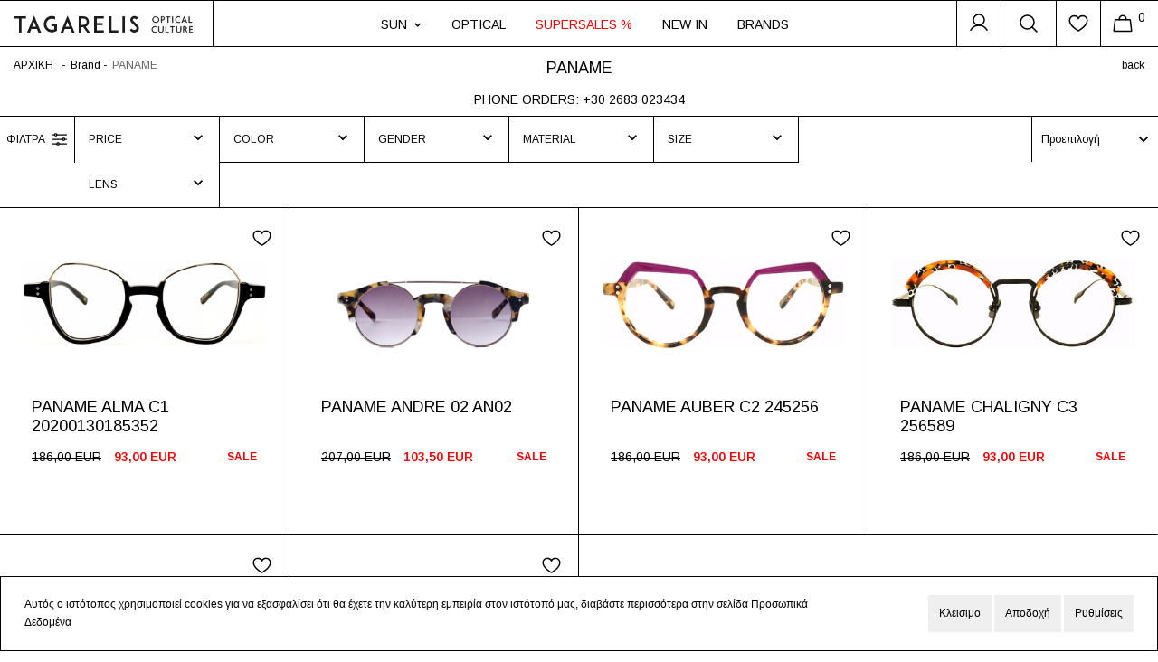

--- FILE ---
content_type: text/html; charset=utf-8
request_url: https://www.tagarelis.gr/paname
body_size: 17260
content:
<!DOCTYPE html>
<!--[if IE]><![endif]-->
<!--[if IE 8 ]><html dir="ltr" lang="el" class="ie8"><![endif]-->
<!--[if IE 9 ]><html dir="ltr" lang="el" class="ie9"><![endif]-->
<!--[if (gt IE 9)|!(IE)]><!-->
<html dir="ltr" lang="el">
<!--<![endif]-->
<head>
<meta charset="UTF-8" />
<meta name="viewport" content="width=device-width, initial-scale=1">
<meta http-equiv="X-UA-Compatible" content="IE=edge">
<title>PANAME</title>
<base href="https://www.tagarelis.gr/" />
<meta name="facebook-domain-verification" content="hnjldwfny8qog9nh5an5l5u7utf769" />


<link rel="apple-touch-icon" sizes="180x180" href="catalog/view/theme/default/image/fav/apple-touch-icon.png">
<link rel="icon" type="image/png" sizes="32x32" href="catalog/view/theme/default/image/fav/favicon-32x32.png">
<link rel="icon" type="image/png" sizes="16x16" href="catalog/view/theme/default/image/fav/favicon-16x16.png">
<link rel="manifest" href="catalog/view/theme/default/image/fav/site.webmanifest">
<meta name="msapplication-TileColor" content="#da532c">
<meta name="theme-color" content="#ffffff">


<link href="catalog/view/javascript/swiper-bundle.min.css" rel="stylesheet" media="screen" />
<script src="catalog/view/javascript/swiper-bundle.min.js" type="text/javascript"></script>

<script src="catalog/view/javascript/jquery/jquery-2.1.1.min.js" type="text/javascript"></script>
<link href="catalog/view/javascript/bootstrap/css/bootstrap.min.css" rel="stylesheet" media="screen" />
<script src="catalog/view/javascript/bootstrap/js/bootstrap.min.js" type="text/javascript"></script>
<link href="catalog/view/theme/default/stylesheet/font/flaticon.css" rel="stylesheet" type="text/css" />
<link href="catalog/view/theme/default/stylesheet/fontawesome-5.11.2-web/css/all.css" rel="stylesheet">
<link rel="preconnect" href="https://fonts.gstatic.com">
<link href="https://fonts.googleapis.com/css2?family=Arimo:wght@400;500;600;700&display=swap" rel="stylesheet"> 
<link href="catalog/view/theme/default/stylesheet/animate.min.css" rel="stylesheet">
<link href="catalog/view/theme/default/stylesheet/stylesheet.css" rel="stylesheet">
<link rel='stylesheet' id='wpah-front-styles-css'  href='catalog/view/theme/default/stylesheet/wp-accessibility-helper/assets/css/wp-accessibility-helper.min.css' type='text/css' media='all' />
<link href="catalog/view/theme/default/stylesheet/brainyfilter.css" type="text/css" rel="stylesheet" media="screen" />
<script src="catalog/view/javascript/common.js" type="text/javascript"></script>
<link href="https://www.tagarelis.gr/paname" rel="canonical" />
<link href="https://www.tagarelis.gr/image/catalog/favicon-16x16.png" rel="icon" />
<script src="catalog/view/javascript/brainyfilter.js" type="text/javascript"></script>
<script src="catalog/view/javascript/jquery/owl-carousel/owl.carousel.min.js" type="text/javascript"></script>
<script async src="https://www.googletagmanager.com/gtag/js?id=G-WB6XZ67HKF"></script>
<script>
  window.dataLayer = window.dataLayer || [];
  function gtag(){dataLayer.push(arguments);}
  gtag('js', new Date());

  gtag('config', 'G-WB6XZ67HKF');
</script>

<script>document.documentElement.className = 'js';</script>

				<meta property="og:title" content="PANAME" >
                <meta property="og:description" content="" >
												<meta property="og:site_name" content="ΟΠΤΙΚΑ ΤΑΓΚΑΡΕΛΗΣ" >
				                

			<script data-skroutzanalytics='2112131'>(function(a,b,c,d,e,f,g){a['SkroutzAnalyticsObject']=e;a[e]= a[e] || function(){(a[e].q = a[e].q || []).push(arguments);};f=b.createElement(c);f.async=true;f.src=d;g=b.getElementsByTagName(c)[0];g.parentNode.insertBefore(f,g);})(window,document,'script','https://analytics.skroutz.gr/analytics.min.js','skroutz_analytics'); skroutz_analytics('session', 'connect', 'SA-20104-0952');</script>        
<!-- Copyright (c) Facebook, Inc. and its affiliates. -->
<!-- All rights reserved. -->

<!-- This source code is licensed under the license found in the -->
<!-- LICENSE file in the root directory of this source tree. -->
<script type="text/javascript">
  // we are using this flag to determine if the pixel
  // is successfully added to the header
  window.isFacebookPixelInHeaderAdded = 1;
  window.isFacebookPixelAdded = 1;
</script>

<script type="text/javascript">
  function facebook_loadScript(url, callback) {
    var script = document.createElement("script");
    script.type = "text/javascript";
    if(script.readyState) {  // only required for IE <9
      script.onreadystatechange = function() {
        if (script.readyState === "loaded" || script.readyState === "complete") {
          script.onreadystatechange = null;
          if (callback) {
            callback();
          }
        }
      };
    } else {  //Others
      if (callback) {
        script.onload = callback;
      }
    }

    script.src = url;
    document.getElementsByTagName("head")[0].appendChild(script);
  }
</script>

<script type="text/javascript">
  (function() {
    var enableCookieBar = '0';
    if (enableCookieBar == '1') {
      facebook_loadScript("catalog/view/javascript/facebook_business/cookieconsent.min.js");

      // loading the css file
      var css = document.createElement("link");
      css.setAttribute("rel", "stylesheet");
      css.setAttribute("type", "text/css");
      css.setAttribute(
        "href",
        "catalog/view/theme/css/facebook_business/cookieconsent.min.css");
      document.getElementsByTagName("head")[0].appendChild(css);

      window.addEventListener("load", function(){
        function setConsent() {
          fbq(
            'consent',
            this.hasConsented() ? 'grant' : 'revoke'
          );
        }
        window.cookieconsent.initialise({
          palette: {
            popup: {
              background: '#237afc'
            },
            button: {
              background: '#fff',
              text: '#237afc'
            }
          },
          cookie: {
            name: fbq.consentCookieName
          },
          type: 'opt-out',
          showLink: false,
          content: {
            allow: 'Agree',
            deny: 'Opt Out',
            header: 'Our Site Uses Cookies',
            message: 'By clicking Agree, you agree to our <a class="cc-link" href="https://www.facebook.com/legal/terms/update" target="_blank">terms of service</a>, <a class="cc-link" href="https://www.facebook.com/policies/" target="_blank">privacy policy</a> and <a class="cc-link" href="https://www.facebook.com/policies/cookies/" target="_blank">cookies policy</a>.'
          },
          layout: 'basic-header',
          location: true,
          revokable: true,
          onInitialise: setConsent,
          onStatusChange: setConsent,
          onRevokeChoice: setConsent
        }, function (popup) {
          // If this isn't open, we know that we can use cookies.
          if (!popup.getStatus() && !popup.options.enabled) {
            popup.setStatus(cookieconsent.status.dismiss);
          }
        });
      });
    }
  })();
</script>

<script type="text/javascript">
  (function() {
    !function(f,b,e,v,n,t,s){if(f.fbq)return;n=f.fbq=function(){n.callMethod?
    n.callMethod.apply(n,arguments):n.queue.push(arguments)};if(!f._fbq)f._fbq=n;
    n.push=n;n.loaded=!0;n.version='2.0';n.queue=[];t=b.createElement(e);t.async=!0;
    t.src=v;s=b.getElementsByTagName(e)[0];s.parentNode.insertBefore(t,s)}(window,
    document,'script','https://connect.facebook.net/en_US/fbevents.js');

    var enableCookieBar = '0';
    if (enableCookieBar == '1') {
      fbq.consentCookieName = 'fb_cookieconsent_status';

      (function() {
        function getCookie(t){var i=("; "+document.cookie).split("; "+t+"=");if(2==i.length)return i.pop().split(";").shift()}
        var consentValue = getCookie(fbq.consentCookieName);
        fbq('consent', consentValue === 'dismiss' ? 'grant' : 'revoke');
      })();
    }

          // system auto generated facebook_pixel.js, DO NOT MODIFY
      pixel_script_filename = 'catalog/view/javascript/facebook_business/facebook_pixel_3_1_2.js';
      // system auto generated facebook_pixel.js, DO NOT MODIFY
      facebook_loadScript(
        pixel_script_filename,
        function() {
          var params = {
    "agent": "exopencart-2.3.0.2-4.2.1"
};
          _facebookAdsExtension.facebookPixel.init(
            '4716394791751312',
            {},
            params);
                      _facebookAdsExtension.facebookPixel.firePixel(
              JSON.parse('{\"event_name\":\"ViewBrand\",\"content_name\":\"PANAME\",\"content_category\":\"PANAME\",\"content_ids\":[\"2149\",\"1561\",\"2150\",\"2151\",\"3945\",\"2152\"],\"content_type\":\"product\",\"contents\":[{\"id\":\"2149\",\"quantity\":1},{\"id\":\"1561\",\"quantity\":1},{\"id\":\"2150\",\"quantity\":1},{\"id\":\"2151\",\"quantity\":1},{\"id\":\"3945\",\"quantity\":1},{\"id\":\"2152\",\"quantity\":1}],\"currency\":\"EUR\",\"value\":535.5,\"num_items\":6,\"event_id\":\"42f0ae22-1928-40d5-8269-c3468839a664\"}'));
                  });
      })();
</script>

<script type="text/javascript">
  // we are using this flag to determine if the customer chat
  // is successfully added to the header
  window.isFacebookCustomerChatInHeaderAdded = 1;
  window.isFacebookCustomerChatAdded=1;
</script>

</head>
<body class="product-manufacturer-info-150 wp-accessibility-helper accessibility-contrast_mode_on wah_fstype_script accessibility-remove-styles-setup accessibility-underline-setup accessibility-location-right">
<div style="border-bottom:1px solid #000;position:relative;">
	<!--<div class="afisa-el" style="width:100%;text-align:left;padding:3px;"><a href="/afisa-el.jpg" aria-label="espalink"><img style="width:230px;" src="/espael.jpg" alt="icon" /></a>	</div>
	<div class="afisa-en" style="width:100%;text-align:left;padding:3px;"><a href="/afisa-en.jpg" aria-label="espalink"><img style="width:230px;" src="/espaen.jpg" alt="icon" /></a>	</div>
	<div style="width:90px;position:absolute;top:10px;right:10px;">
	
			<a href="#" onclick="doGTranslate('el|en');return false;" title="English" class="gflag nturl" style="background-position:-0px -0px;"><img src="//gtranslate.net/flags/blank.png" height="24" width="24" alt="English" /></a><a href="#" onclick="doGTranslate('el|el');return false;" title="Greek" class="gflag nturl" style="background-position:-400px -100px;"><img src="//gtranslate.net/flags/blank.png" height="24" width="24" alt="Greek" /></a>

			<style type="text/css">
			
			a.gflag {vertical-align:middle;font-size:24px;height:24px;display:inline-block;margin-top:-6px;padding:0px 0 0 0;background-repeat:no-repeat;background-image:url(//gtranslate.net/flags/24.png);}
			a.gflag img {border:0;}
			a.gflag:hover {background-image:url(//gtranslate.net/flags/24a.png);}
			#goog-gt-tt {display:none !important;}
			.goog-te-banner-frame {display:none !important;}
			.goog-te-menu-value:hover {text-decoration:none !important;}
			body {top:0 !important;}
			#google_translate_element2 {display:none!important;}
	
			</style>

			<div id="google_translate_element2"></div>
			<script type="text/javascript">
			function googleTranslateElementInit2() {new google.translate.TranslateElement({pageLanguage: 'el',autoDisplay: false}, 'google_translate_element2');}
			</script><script type="text/javascript" src="https://translate.google.com/translate_a/element.js?cb=googleTranslateElementInit2"></script>


			<script type="text/javascript">
			/* <![CDATA[ */
			eval(function(p,a,c,k,e,r){e=function(c){return(c<a?'':e(parseInt(c/a)))+((c=c%a)>35?String.fromCharCode(c+29):c.toString(36))};if(!''.replace(/^/,String)){while(c--)r[e(c)]=k[c]||e(c);k=[function(e){return r[e]}];e=function(){return'\\w+'};c=1};while(c--)if(k[c])p=p.replace(new RegExp('\\b'+e(c)+'\\b','g'),k[c]);return p}('6 7(a,b){n{4(2.9){3 c=2.9("o");c.p(b,f,f);a.q(c)}g{3 c=2.r();a.s(\'t\'+b,c)}}u(e){}}6 h(a){4(a.8)a=a.8;4(a==\'\')v;3 b=a.w(\'|\')[1];3 c;3 d=2.x(\'y\');z(3 i=0;i<d.5;i++)4(d[i].A==\'B-C-D\')c=d[i];4(2.j(\'k\')==E||2.j(\'k\').l.5==0||c.5==0||c.l.5==0){F(6(){h(a)},G)}g{c.8=b;7(c,\'m\');7(c,\'m\')}}',43,43,'||document|var|if|length|function|GTranslateFireEvent|value|createEvent||||||true|else|doGTranslate||getElementById|google_translate_element2|innerHTML|change|try|HTMLEvents|initEvent|dispatchEvent|createEventObject|fireEvent|on|catch|return|split|getElementsByTagName|select|for|className|goog|te|combo|null|setTimeout|500'.split('|'),0,{}))
			/* ]]> */
			</script>
	</div>
	-->
</div>

<svg class="hidden">
			<defs>
				<symbol id="icon-arrow" viewBox="0 0 24 24">
					<title>arrow</title>
					<polygon points="6.3,12.8 20.9,12.8 20.9,11.2 6.3,11.2 10.2,7.2 9,6 3.1,12 9,18 10.2,16.8 "/>
				</symbol>
				<symbol id="icon-drop" viewBox="0 0 24 24">
					<title>drop</title>
					<path d="M12,21c-3.6,0-6.6-3-6.6-6.6C5.4,11,10.8,4,11.4,3.2C11.6,3.1,11.8,3,12,3s0.4,0.1,0.6,0.3c0.6,0.8,6.1,7.8,6.1,11.2C18.6,18.1,15.6,21,12,21zM12,4.8c-1.8,2.4-5.2,7.4-5.2,9.6c0,2.9,2.3,5.2,5.2,5.2s5.2-2.3,5.2-5.2C17.2,12.2,13.8,7.3,12,4.8z"/><path d="M12,18.2c-0.4,0-0.7-0.3-0.7-0.7s0.3-0.7,0.7-0.7c1.3,0,2.4-1.1,2.4-2.4c0-0.4,0.3-0.7,0.7-0.7c0.4,0,0.7,0.3,0.7,0.7C15.8,16.5,14.1,18.2,12,18.2z"/>
				</symbol>
				<symbol id="icon-search" viewBox="0 0 24 24">
					<title>search</title>
					<path d="M15.5 14h-.79l-.28-.27C15.41 12.59 16 11.11 16 9.5 16 5.91 13.09 3 9.5 3S3 5.91 3 9.5 5.91 16 9.5 16c1.61 0 3.09-.59 4.23-1.57l.27.28v.79l5 4.99L20.49 19l-4.99-5zm-6 0C7.01 14 5 11.99 5 9.5S7.01 5 9.5 5 14 7.01 14 9.5 11.99 14 9.5 14z"/>
				</symbol>
				<symbol id="icon-cross" viewBox="0 0 24 24">
					<title>cross</title>
					<path fill="#ffffff" d="M19 6.41L17.59 5 12 10.59 6.41 5 5 6.41 10.59 12 5 17.59 6.41 19 12 13.41 17.59 19 19 17.59 13.41 12z"/>
				</symbol>
			</defs>
		</svg>
		
					

			
			<div class="search">
				<button id="btn-search-close" class="btn btn--search-close" aria-label="Close search form" style="background:#000;"><svg class="icon icon--cross"><use xlink:href="#icon-cross"></use></svg></button>
				<div class="search__form">
					<input class="search__input" name="search" type="search" placeholder="search" value="" autocomplete="off" autocorrect="off" autocapitalize="off" />
					<div class="search__info">
					 <button type="button" class="btn btn-default btn-lg" style="background:#000;"><i style="color:#fff;" class="fa fa-search"></i></button></div>
				</div>
				
			</div><!-- /search -->
<div id="selidaoverlay"></div>
<div id="selida">

<header class="headr">
	<div class="container">
		<div class="grid-3-elements">
			<div class="header-element-left">
				<div class="header-element-left-desktop">
					<div id="logo">
						<a href="https://www.tagarelis.gr"><img src="catalog/view/theme/default/img/logo.svg" title="ΟΠΤΙΚΑ ΤΑΓΚΑΡΕΛΗΣ" alt="tagarelis logo" /></a>
					</div>
				</div>
				<div class="header-element-left-mobile">
					<div class="button-menu toggle">
              			<span></span>
              			<span></span>
              			<span></span>
            		</div>
				</div>	
			</div>
			<div class="header-element-center">
				<div class="header-element-center-desktop">
					<nav id="menu" class="navbar">
						<div class="navbar-collapse navbar-ex1-collapse">
							<ul class="nav navbar-nav">
																											<li class="dropdown"><a href="https://www.tagarelis.gr/sun">SUN <img style="float:right;margin-top:5px;margin-left:8px;" src="catalog/view/theme/default/image/armenu.svg" /></a>
											<div class="dropdown-menu" style="margin-left:0px!important;margin-bottom:0px!important;">
												<div class="dropdown-inner">
																											<ul class="list-unstyled">
																															<li><a style="font-size:13px!important;font-weight:400!important;" href="https://www.tagarelis.gr/sun/aviator">Aviator</a></li>
																															<li><a style="font-size:13px!important;font-weight:400!important;" href="https://www.tagarelis.gr/sun/cat-eye">Cat eye</a></li>
																															<li><a style="font-size:13px!important;font-weight:400!important;" href="https://www.tagarelis.gr/sun/mask">Mask</a></li>
																															<li><a style="font-size:13px!important;font-weight:400!important;" href="https://www.tagarelis.gr/sun/oversize">Oversize</a></li>
																															<li><a style="font-size:13px!important;font-weight:400!important;" href="https://www.tagarelis.gr/sun/rectangular">Rectangular</a></li>
																															<li><a style="font-size:13px!important;font-weight:400!important;" href="https://www.tagarelis.gr/sun/rimless">Rimless</a></li>
																															<li><a style="font-size:13px!important;font-weight:400!important;" href="https://www.tagarelis.gr/sun/round">Round</a></li>
																															<li><a style="font-size:13px!important;font-weight:400!important;" href="https://www.tagarelis.gr/sun/ski">SKI</a></li>
																															<li><a style="font-size:13px!important;font-weight:400!important;" href="https://www.tagarelis.gr/sun/square">Square</a></li>
																															<li><a style="font-size:13px!important;font-weight:400!important;" href="https://www.tagarelis.gr/sun/swim">Swim</a></li>
																															<li><a style="font-size:13px!important;font-weight:400!important;" href="https://www.tagarelis.gr/sun/wayfarer">Wayfarer</a></li>
																													</ul>
																									</div>
											</div>
										</li>
																																				<li><a href="https://www.tagarelis.gr/optical">OPTICAL</a></li>
																																				<li><a href="https://www.tagarelis.gr/supersales">SUPERSALES %</a></li>
																									<li><a href="https://www.tagarelis.gr/latest-products">NEW IN</a></li>
								<li><a href="https://www.tagarelis.gr/index.php?route=product/manufacturer">BRANDS</a></li>								
							</ul>
						</div>
					</nav>
				</div>
				<div class="header-element-center-mobile">
					<div id="logo">
						<a href="https://www.tagarelis.gr"><img src="catalog/view/theme/default/img/logo.svg" title="ΟΠΤΙΚΑ ΤΑΓΚΑΡΕΛΗΣ" alt="tagarelis logo" /></a>
					</div>
				</div>	
			</div>
			<div class="header-element-right">
				<div class="flex-elements">
					<div class="icon-element login-element">
											 		<a href="https://www.tagarelis.gr/index.php?route=account/account" title="Είσοδος/Εγγραφή"><img src="catalog/view/theme/default/img/user.svg" alt="icon" /></a>
					 						</div>
					<div class="icon-element search-element"> <button id="btn-search" class="btn--search"><img src="catalog/view/theme/default/img/search.svg" /></button> </div>
					<div class="icon-element wishlist-element"> <a href="https://www.tagarelis.gr/index.php?route=account/wishlist" title="Αγαπημένα (0)"><img src="catalog/view/theme/default/img/heart.svg" alt="icon" /></a> </div>
					<div class="icon-element cart-element"> <div id="cart" class="btn-group">
  <button type="button" onclick="location.href='https://www.tagarelis.gr/index.php?route=checkout/cart';" data-loading-text="Φόρτωση..." class="btn btn-lg dropdown-toggle">
  <img src="catalog/view/theme/default/img/bag.svg" alt="icon" /><span id="cart-total">0</span> 
  </button>
  <ul class="dropdown-menu pull-right">
        <li>
      <p class="text-center">Το καλάθι αγορών είναι άδειο!</p>
    </li>
      </ul>
</div>
 </div>
				</div>
			</div>
		</div>
	</div>

	<div id="overlay" class="overlay">
		<div class="overlay-filter toggle2"></div>
      	<div class="overlay-inside">

			<div class="overlay-inside-top">
			<div class="button-menu toggle">
				<span></span>
				<span></span>
			</div>
			</div>
			<div class="overlay-inside-bottom">
				<div class="menu-elements">
					<div class="container" style="width:100%!important;padding:0!important;position:relative;">
						<nav id="menu" class="navbar">
							<div class="navbar-collapse">
								<ul class="nav navbar-nav">
									<li><a href="https://www.tagarelis.gr/latest-products">NEW IN</a></li>
																														<li class="dropdown"><a href="https://www.tagarelis.gr/sun" class="dropdown-toggle" data-toggle="dropdown">SUN <img style="float:right;margin-top:3px;" src="catalog/view/theme/default/image/armenu.svg" /></a>
												<div class="dropdown-menu">
													<div class="dropdown-inner">
																													<ul class="list-unstyled">
																																	<li><a href="https://www.tagarelis.gr/sun/aviator">Aviator</a></li>
																																	<li><a href="https://www.tagarelis.gr/sun/cat-eye">Cat eye</a></li>
																																	<li><a href="https://www.tagarelis.gr/sun/mask">Mask</a></li>
																																	<li><a href="https://www.tagarelis.gr/sun/oversize">Oversize</a></li>
																																	<li><a href="https://www.tagarelis.gr/sun/rectangular">Rectangular</a></li>
																																	<li><a href="https://www.tagarelis.gr/sun/rimless">Rimless</a></li>
																																	<li><a href="https://www.tagarelis.gr/sun/round">Round</a></li>
																																	<li><a href="https://www.tagarelis.gr/sun/ski">SKI</a></li>
																																	<li><a href="https://www.tagarelis.gr/sun/square">Square</a></li>
																																	<li><a href="https://www.tagarelis.gr/sun/swim">Swim</a></li>
																																	<li><a href="https://www.tagarelis.gr/sun/wayfarer">Wayfarer</a></li>
																															</ul>
																											</div>
													<a href="https://www.tagarelis.gr/sun" class="see-all">ΔΕΙΤΕ ΤΑ ΟΛΑ</a> </div>
												</li>
																																														<li><a href="https://www.tagarelis.gr/optical">OPTICAL</a></li>
																																															<li><a href="https://www.tagarelis.gr/supersales">SUPERSALES %</a></li>
																																									<li><a href="https://www.tagarelis.gr/index.php?route=product/manufacturer">BRANDS</a></li>
																					<li><a href="https://www.tagarelis.gr/index.php?route=account/login">ACCOUNT</a></li>
																	</ul>
							</div>
						</nav>
					</div>
				</div>
			</div>
  		</div>
    </div>
</header>

<!--
<header class="headr">
	<div class="container">
		<div class="row">
				
				<div class="col-xs-2 col-sm-2 hidden-md hidden-lg">
											<div id="hamburger-2">
											<span class="hamburger">
												<img src="catalog/view/theme/default/img/menubars.svg" alt="icon" />
											</span>
											</div>
											<div id="secondDisplay">
												<div class="slider">
												<div id="facilitiestext">
													<span class="kleisimo"><img src="catalog/view/theme/default/image/close.svg" alt="icon" /></span>
												
													<div class="container" style="width:100%!important;padding:0!important;position:relative;">
														<nav id="menu" class="navbar">
														<div class="navbar-collapse navbar-ex1-collapse">
														<ul class="nav navbar-nav">
															<li><a href="https://www.tagarelis.gr/latest-products">NEW IN</a></li>
																																													<li class="dropdown"><a href="https://www.tagarelis.gr/sun" class="dropdown-toggle" data-toggle="dropdown">SUN <img style="float:right;margin-top:3px;" src="catalog/view/theme/default/image/armenu.svg" /></a>
															  <div class="dropdown-menu">
																<div class="dropdown-inner">
																  																  <ul class="list-unstyled">
																																		<li><a style="font-size:13px!important;font-weight:500!important;" href="https://www.tagarelis.gr/sun/aviator">Aviator</a></li>
																																		<li><a style="font-size:13px!important;font-weight:500!important;" href="https://www.tagarelis.gr/sun/cat-eye">Cat eye</a></li>
																																		<li><a style="font-size:13px!important;font-weight:500!important;" href="https://www.tagarelis.gr/sun/mask">Mask</a></li>
																																		<li><a style="font-size:13px!important;font-weight:500!important;" href="https://www.tagarelis.gr/sun/oversize">Oversize</a></li>
																																		<li><a style="font-size:13px!important;font-weight:500!important;" href="https://www.tagarelis.gr/sun/rectangular">Rectangular</a></li>
																																		<li><a style="font-size:13px!important;font-weight:500!important;" href="https://www.tagarelis.gr/sun/rimless">Rimless</a></li>
																																		<li><a style="font-size:13px!important;font-weight:500!important;" href="https://www.tagarelis.gr/sun/round">Round</a></li>
																																		<li><a style="font-size:13px!important;font-weight:500!important;" href="https://www.tagarelis.gr/sun/ski">SKI</a></li>
																																		<li><a style="font-size:13px!important;font-weight:500!important;" href="https://www.tagarelis.gr/sun/square">Square</a></li>
																																		<li><a style="font-size:13px!important;font-weight:500!important;" href="https://www.tagarelis.gr/sun/swim">Swim</a></li>
																																		<li><a style="font-size:13px!important;font-weight:500!important;" href="https://www.tagarelis.gr/sun/wayfarer">Wayfarer</a></li>
																																	  </ul>
																  																</div>
																<a style="font-size:13px!important;font-weight:500!importantborder-top:1px solid #c4c4c4;margin-top:10px;margin-bottom:10px;" href="https://www.tagarelis.gr/sun" class="see-all">ΔΕΙΤΕ ΤΑ ΟΛΑ</a> </div>
															</li>
																																																												<li><a href="https://www.tagarelis.gr/optical">OPTICAL</a></li>
																																																												<li><a href="https://www.tagarelis.gr/supersales">SUPERSALES %</a></li>
																																													<li><a href="https://www.tagarelis.gr/index.php?route=product/manufacturer">BRANDS</a></li>
																														<li><a href="https://www.tagarelis.gr/index.php?route=account/login">ACCOUNT</a></li>
															 
														  </ul>
														  </div>
														</nav>
													</div>
												</div>
												</div>
											</div>
					
				</div>
				
				<div class="col-lg-3 col-md-3 col-sm-7 col-xs-7">
					<div id="logo">
					<a href="https://www.tagarelis.gr"><img src="catalog/view/theme/default/img/logo.svg" title="ΟΠΤΙΚΑ ΤΑΓΚΑΡΕΛΗΣ" alt="tagarelis logo" /></a>
					</div>
				</div>
				
				<div class="col-lg-6 col-md-7 hidden-xs hidden-sm" style="position:relative;">
					<div class="container" style="width:100%!important;padding:0!important;position:relative;">
														<nav id="menu" class="navbar">
														<div class="navbar-collapse navbar-ex1-collapse">
														<ul class="nav navbar-nav">
																																													<li class="dropdown"><a href="https://www.tagarelis.gr/sun">SUN <img style="float:right;margin-top:5px;margin-left:8px;" src="catalog/view/theme/default/image/armenu.svg" /></a>
															  <div class="dropdown-menu" style="margin-left:0px!important;margin-bottom:0px!important;">
																<div class="dropdown-inner">
																  																  <ul class="list-unstyled">
																																		<li><a style="font-size:13px!important;font-weight:400!important;" href="https://www.tagarelis.gr/sun/aviator">Aviator</a></li>
																																		<li><a style="font-size:13px!important;font-weight:400!important;" href="https://www.tagarelis.gr/sun/cat-eye">Cat eye</a></li>
																																		<li><a style="font-size:13px!important;font-weight:400!important;" href="https://www.tagarelis.gr/sun/mask">Mask</a></li>
																																		<li><a style="font-size:13px!important;font-weight:400!important;" href="https://www.tagarelis.gr/sun/oversize">Oversize</a></li>
																																		<li><a style="font-size:13px!important;font-weight:400!important;" href="https://www.tagarelis.gr/sun/rectangular">Rectangular</a></li>
																																		<li><a style="font-size:13px!important;font-weight:400!important;" href="https://www.tagarelis.gr/sun/rimless">Rimless</a></li>
																																		<li><a style="font-size:13px!important;font-weight:400!important;" href="https://www.tagarelis.gr/sun/round">Round</a></li>
																																		<li><a style="font-size:13px!important;font-weight:400!important;" href="https://www.tagarelis.gr/sun/ski">SKI</a></li>
																																		<li><a style="font-size:13px!important;font-weight:400!important;" href="https://www.tagarelis.gr/sun/square">Square</a></li>
																																		<li><a style="font-size:13px!important;font-weight:400!important;" href="https://www.tagarelis.gr/sun/swim">Swim</a></li>
																																		<li><a style="font-size:13px!important;font-weight:400!important;" href="https://www.tagarelis.gr/sun/wayfarer">Wayfarer</a></li>
																																	  </ul>
																  																</div>
																</div>
															</li>
																																																												<li><a href="https://www.tagarelis.gr/optical">OPTICAL</a></li>
																																																												<li><a href="https://www.tagarelis.gr/supersales">SUPERSALES %</a></li>
																																													<li><a href="https://www.tagarelis.gr/latest-products">NEW IN</a></li>
															<li><a href="https://www.tagarelis.gr/index.php?route=product/manufacturer">BRANDS</a></li>
															
														  </ul>
														  </div>
														</nav>
					</div>
				</div>
			  
				  <div class="col-lg-3 col-md-2 col-sm-3 col-xs-3" style="text-align:right;padding-right:3px;">
					<div id="cart" class="btn-group">
  <button type="button" onclick="location.href='https://www.tagarelis.gr/index.php?route=checkout/cart';" data-loading-text="Φόρτωση..." class="btn btn-lg dropdown-toggle">
  <img src="catalog/view/theme/default/img/bag.svg" alt="icon" /><span id="cart-total">0</span> 
  </button>
  <ul class="dropdown-menu pull-right">
        <li>
      <p class="text-center">Το καλάθι αγορών είναι άδειο!</p>
    </li>
      </ul>
</div>
					
					<a class="wishtop hidden-xs" href="https://www.tagarelis.gr/index.php?route=account/wishlist" title="Αγαπημένα (0)"><img src="catalog/view/theme/default/img/heart.svg" alt="icon" /></a>
					<button id="btn-search" class="btn--search"><img src="catalog/view/theme/default/img/search.svg" /></button>
					
										 <a class="logariasmostop hidden-xs" href="https://www.tagarelis.gr/index.php?route=account/account" title="Είσοδος/Εγγραφή"><img src="catalog/view/theme/default/img/user.svg" alt="icon" /></a>
					 					
					<div style="clear:both;"></div>
				  </div>
			  
			  
				<div style="clear:both;"></div>
		</div>
	
	<div style="clear:both;"></div>
			
	</div>
	
</header>
-->
<div style="width:100%;background:#fff;">
<div class="container">
<div class="row"> 
	<div class="col-sm-3 col-xs-6">
	<ul class="breadcrumb" style="background-color:#fff!important;">
        <li><a href="https://www.tagarelis.gr/index.php?route=common/home">ΑΡΧΙΚΗ</a></li>
        <li><a href="https://www.tagarelis.gr/index.php?route=product/manufacturer">Brand</a></li>
        <li><a href="https://www.tagarelis.gr/paname">PANAME</a></li>
    	</ul>
	</div>
	
	<div class="col-sm-6 hidden-xs">
	 <h2 style="font-size:18px;font-weight:400;color:#000;text-align:center;margin:14px 0 0 0;">PANAME</h2>
	</div>
	
	<div class="col-sm-3 col-xs-6" style="text-align:right;">
	<a style="display:inline-block;padding:10px 0;font-size: 12px;" href="https://www.tagarelis.gr/paname">back</a>
	</div>
	
	<div class="hidden-sm hidden-md hidden-lg col-xs-12">
	 <h2 style="font-size:18px;font-weight:400;color:#000;text-align:center;margin:14px 0 25px 0;">PANAME</h2>
	</div>
<div style="clear:both;"></div>
</div>
</div>
</div>

<div class="hidden-xs" style="width:100%;background:#fff;font-size: 14px;line-height: 14px;text-align: center;color: #000000;padding:11px 0;">
<a href="tel:+302683023434">PHONE ORDERS:  +30 2683 023434</a>
</div>


<div class="cattop">
	<div class="container">
	<div class="row" style="">
		<div class="col-md-10 col-sm-10 col-xs-6" style="padding:0 0 0 0;">
		<a class="olataporionta" style="text-transform:uppercase" lang="el-gr"> 
		<span style="float:left;display:inline-block;width:48px;padding-left:7px;">ΦΙΛΤΡΑ</span> 
		<img style="width:20px;float:left;display:inline-block;margin-left:8px;" src="catalog/view/theme/default/img/filters.svg" />
		<span style="display:block;clear:both;"></span>		
		</a> 
		<a class="toggleSlide" style="text-transform:uppercase" lang="el-gr"> 
		<span style="float:left;display:inline-block;width:48px;padding-left:7px;">ΦΙΛΤΡΑ</span> 
		<img style="width:20px;float:left;display:inline-block;margin-left:8px;" src="catalog/view/theme/default/img/filters.svg" />
		<span style="display:block;clear:both;"></span>		
		</a> 
		<div class="content_top ipsosmiden"><style type="text/css">
    .bf-responsive.bf-active.bf-layout-id-51 .bf-check-position {
        top: 80px;
    }
    .bf-responsive.bf-active.bf-layout-id-51 .bf-btn-show, 
    .bf-responsive.bf-active.bf-layout-id-51 .bf-btn-reset {
        top: 80px;
    }
    .bf-layout-id-51 .bf-btn-show {
            background: rgb(25, 163, 223);
        }
    .bf-layout-id-51 .bf-btn-reset {
            background: rgb(245, 56, 56);
        }
    .bf-layout-id-51 .bf-attr-header{
       background: rgb(247, 247, 247); 
       color: rgb(0, 0, 0); 
    }


   .bf-layout-id-51 .ui-widget-content {
         background: rgb(238, 238, 238); 
         border:1px solid rgb(221, 221, 221); 
   }
.bf-layout-id-51 .ui-state-default {
         background: rgb(246, 246, 246); 
         border:1px solid rgb(204, 204, 204); 
   }
  .bf-layout-id-51 .bf-attr-group-header{
        background: rgb(206, 203, 203); 
       color: rgb(0, 0, 0); 
  }
  </style>
<div class="bf-panel-wrapper bf-layout-id-51">
    <div style="" class="bf-btn-show"></div>
    <a class="bf-btn-reset" onclick="BrainyFilter.reset();"></a>
    <div class="box bf-check-position">
        <!--<div class="box-heading"><a class="bf-toggle-filter-arrow"></a><input type="reset" class="bf-buttonclear" onclick="BrainyFilter.reset();" value="" /></div>-->
        <div class="brainyfilter-panel box-content bf-hide-panel">
            <form class="bf-form 
                     bf-with-counts 
                                         bf-with-height-limit"
                  data-height-limit="350"
                  data-visible-items="0"
                  data-hide-items="12"
                  data-submit-type="auto"
                  data-submit-delay="1000"
                  data-submit-hide-panel ="1"
                  data-resp-max-width="300"
                  data-resp-collapse="1"
                  data-resp-max-scr-width ="768"
                  method="get" action="index.php">
                                <input type="hidden" name="route" value="product/category" />
                                                                <input type="hidden" name="manufacturer_id" value="150" />
                
                                        
                                                                                            <div class="bf-attr-block bf-price-filter ">
                        <div class="bf-attr-header bf-collapse bf-w-line">
                            Price<span class="bf-arrow"></span>
                        </div>
                        <div class="bf-attr-block-cont">
                            <div class="bf-price-container box-content bf-attr-filter">
                                                                <div class="bf-cur-symb">
                                    <span class="bf-cur-symb-left">  EUR</span>
                                    <input type="text" class="bf-range-min" name="bfp_price_min" value="60" size="4" />
                                    <span class="ndash">&#8211;</span>
                                    <span class="bf-cur-symb-left">  EUR</span>
                                    <input type="text" class="bf-range-max" name="bfp_price_max" value="104" size="4" /> 
                                </div>
                                                                <div class="bf-price-slider-container ">
                                    <div class="bf-slider-range" data-slider-type="1"></div>
                                </div>
                            </div>
                        </div>
                        </div>
                
                                        
                                        
                                            
                                                                                                                                                                                            <div class="bf-attr-block">
                            <div class="bf-attr-header bf-collapse">
                                COLOR <span class="bf-arrow"></span>
                            </div>
                            <div class="bf-attr-block-cont">
                                                                
                                                                
                                                                                                            <div class="bf-attr-filter bf-attr-f1 bf-row ">
                                        <span class="bf-cell bf-c-1">
                                            <input id="bf-attr-f1_5_51"
                                                   data-filterid="bf-attr-f1_5"
                                                   type="checkbox" 
                                                   name="bfp_f1_5"
                                                   value="5" 
                                                    />
                                        </span>
                                        <span class="bf-cell bf-c-2 ">
                                            <span class="bf-hidden bf-attr-val">5</span>
                                            <label for="bf-attr-f1_5_51">
                                                                                                    BLACK                                                                                            </label>
                                        </span>
                                        <span class="bf-cell bf-c-3"><span class="bf-count ">4</span></span>
                                    </div>
                                                                                                            <div class="bf-attr-filter bf-attr-f1 bf-row ">
                                        <span class="bf-cell bf-c-1">
                                            <input id="bf-attr-f1_10_51"
                                                   data-filterid="bf-attr-f1_10"
                                                   type="checkbox" 
                                                   name="bfp_f1_10"
                                                   value="10" 
                                                    />
                                        </span>
                                        <span class="bf-cell bf-c-2 ">
                                            <span class="bf-hidden bf-attr-val">10</span>
                                            <label for="bf-attr-f1_10_51">
                                                                                                    BROWN                                                                                            </label>
                                        </span>
                                        <span class="bf-cell bf-c-3"><span class="bf-count ">3</span></span>
                                    </div>
                                                                                                            <div class="bf-attr-filter bf-attr-f1 bf-row ">
                                        <span class="bf-cell bf-c-1">
                                            <input id="bf-attr-f1_14_51"
                                                   data-filterid="bf-attr-f1_14"
                                                   type="checkbox" 
                                                   name="bfp_f1_14"
                                                   value="14" 
                                                    />
                                        </span>
                                        <span class="bf-cell bf-c-2 ">
                                            <span class="bf-hidden bf-attr-val">14</span>
                                            <label for="bf-attr-f1_14_51">
                                                                                                    GOLD                                                                                            </label>
                                        </span>
                                        <span class="bf-cell bf-c-3"><span class="bf-count ">1</span></span>
                                    </div>
                                                                                                            <div class="bf-attr-filter bf-attr-f1 bf-row ">
                                        <span class="bf-cell bf-c-1">
                                            <input id="bf-attr-f1_13_51"
                                                   data-filterid="bf-attr-f1_13"
                                                   type="checkbox" 
                                                   name="bfp_f1_13"
                                                   value="13" 
                                                    />
                                        </span>
                                        <span class="bf-cell bf-c-2 ">
                                            <span class="bf-hidden bf-attr-val">13</span>
                                            <label for="bf-attr-f1_13_51">
                                                                                                    PURPLE                                                                                            </label>
                                        </span>
                                        <span class="bf-cell bf-c-3"><span class="bf-count ">1</span></span>
                                    </div>
                                                                                                </div>
                            </div>
                                                                                                                                                                    <div class="bf-attr-block">
                            <div class="bf-attr-header bf-collapse">
                                GENDER <span class="bf-arrow"></span>
                            </div>
                            <div class="bf-attr-block-cont">
                                                                
                                                                
                                                                                                            <div class="bf-attr-filter bf-attr-f2 bf-row ">
                                        <span class="bf-cell bf-c-1">
                                            <input id="bf-attr-f2_15_51"
                                                   data-filterid="bf-attr-f2_15"
                                                   type="checkbox" 
                                                   name="bfp_f2_15"
                                                   value="15" 
                                                    />
                                        </span>
                                        <span class="bf-cell bf-c-2 ">
                                            <span class="bf-hidden bf-attr-val">15</span>
                                            <label for="bf-attr-f2_15_51">
                                                                                                    MAN                                                                                            </label>
                                        </span>
                                        <span class="bf-cell bf-c-3"><span class="bf-count ">3</span></span>
                                    </div>
                                                                                                            <div class="bf-attr-filter bf-attr-f2 bf-row ">
                                        <span class="bf-cell bf-c-1">
                                            <input id="bf-attr-f2_18_51"
                                                   data-filterid="bf-attr-f2_18"
                                                   type="checkbox" 
                                                   name="bfp_f2_18"
                                                   value="18" 
                                                    />
                                        </span>
                                        <span class="bf-cell bf-c-2 ">
                                            <span class="bf-hidden bf-attr-val">18</span>
                                            <label for="bf-attr-f2_18_51">
                                                                                                    UNISEX                                                                                            </label>
                                        </span>
                                        <span class="bf-cell bf-c-3"><span class="bf-count ">3</span></span>
                                    </div>
                                                                                                            <div class="bf-attr-filter bf-attr-f2 bf-row ">
                                        <span class="bf-cell bf-c-1">
                                            <input id="bf-attr-f2_16_51"
                                                   data-filterid="bf-attr-f2_16"
                                                   type="checkbox" 
                                                   name="bfp_f2_16"
                                                   value="16" 
                                                    />
                                        </span>
                                        <span class="bf-cell bf-c-2 ">
                                            <span class="bf-hidden bf-attr-val">16</span>
                                            <label for="bf-attr-f2_16_51">
                                                                                                    WOMAN                                                                                            </label>
                                        </span>
                                        <span class="bf-cell bf-c-3"><span class="bf-count ">6</span></span>
                                    </div>
                                                                                                </div>
                            </div>
                                                                                                                                                                    <div class="bf-attr-block">
                            <div class="bf-attr-header bf-collapse">
                                MATERIAL <span class="bf-arrow"></span>
                            </div>
                            <div class="bf-attr-block-cont">
                                                                
                                                                
                                                                                                            <div class="bf-attr-filter bf-attr-f3 bf-row ">
                                        <span class="bf-cell bf-c-1">
                                            <input id="bf-attr-f3_20_51"
                                                   data-filterid="bf-attr-f3_20"
                                                   type="checkbox" 
                                                   name="bfp_f3_20"
                                                   value="20" 
                                                    />
                                        </span>
                                        <span class="bf-cell bf-c-2 ">
                                            <span class="bf-hidden bf-attr-val">20</span>
                                            <label for="bf-attr-f3_20_51">
                                                                                                    BONE                                                                                            </label>
                                        </span>
                                        <span class="bf-cell bf-c-3"><span class="bf-count ">4</span></span>
                                    </div>
                                                                                                            <div class="bf-attr-filter bf-attr-f3 bf-row ">
                                        <span class="bf-cell bf-c-1">
                                            <input id="bf-attr-f3_19_51"
                                                   data-filterid="bf-attr-f3_19"
                                                   type="checkbox" 
                                                   name="bfp_f3_19"
                                                   value="19" 
                                                    />
                                        </span>
                                        <span class="bf-cell bf-c-2 ">
                                            <span class="bf-hidden bf-attr-val">19</span>
                                            <label for="bf-attr-f3_19_51">
                                                                                                    METALLIC                                                                                            </label>
                                        </span>
                                        <span class="bf-cell bf-c-3"><span class="bf-count ">2</span></span>
                                    </div>
                                                                                                </div>
                            </div>
                                                                                                                                                                    <div class="bf-attr-block">
                            <div class="bf-attr-header bf-collapse">
                                SIZE <span class="bf-arrow"></span>
                            </div>
                            <div class="bf-attr-block-cont">
                                                                
                                                                
                                                                                                            <div class="bf-attr-filter bf-attr-f4 bf-row ">
                                        <span class="bf-cell bf-c-1">
                                            <input id="bf-attr-f4_50_51"
                                                   data-filterid="bf-attr-f4_50"
                                                   type="checkbox" 
                                                   name="bfp_f4_50"
                                                   value="50" 
                                                    />
                                        </span>
                                        <span class="bf-cell bf-c-2 ">
                                            <span class="bf-hidden bf-attr-val">50</span>
                                            <label for="bf-attr-f4_50_51">
                                                                                                    onesize                                                                                            </label>
                                        </span>
                                        <span class="bf-cell bf-c-3"><span class="bf-count ">1</span></span>
                                    </div>
                                                                                                            <div class="bf-attr-filter bf-attr-f4 bf-row ">
                                        <span class="bf-cell bf-c-1">
                                            <input id="bf-attr-f4_33_51"
                                                   data-filterid="bf-attr-f4_33"
                                                   type="checkbox" 
                                                   name="bfp_f4_33"
                                                   value="33" 
                                                    />
                                        </span>
                                        <span class="bf-cell bf-c-2 ">
                                            <span class="bf-hidden bf-attr-val">33</span>
                                            <label for="bf-attr-f4_33_51">
                                                                                                    62                                                                                            </label>
                                        </span>
                                        <span class="bf-cell bf-c-3"><span class="bf-count ">1</span></span>
                                    </div>
                                                                                                </div>
                            </div>
                                                                                                                                                                    <div class="bf-attr-block">
                            <div class="bf-attr-header bf-collapse">
                                LENS <span class="bf-arrow"></span>
                            </div>
                            <div class="bf-attr-block-cont">
                                                                
                                                                
                                                                                                            <div class="bf-attr-filter bf-attr-f5 bf-row ">
                                        <span class="bf-cell bf-c-1">
                                            <input id="bf-attr-f5_39_51"
                                                   data-filterid="bf-attr-f5_39"
                                                   type="checkbox" 
                                                   name="bfp_f5_39"
                                                   value="39" 
                                                    />
                                        </span>
                                        <span class="bf-cell bf-c-2 ">
                                            <span class="bf-hidden bf-attr-val">39</span>
                                            <label for="bf-attr-f5_39_51">
                                                                                                    MIRROR                                                                                            </label>
                                        </span>
                                        <span class="bf-cell bf-c-3"><span class="bf-count ">1</span></span>
                                    </div>
                                                                                                            <div class="bf-attr-filter bf-attr-f5 bf-row ">
                                        <span class="bf-cell bf-c-1">
                                            <input id="bf-attr-f5_38_51"
                                                   data-filterid="bf-attr-f5_38"
                                                   type="checkbox" 
                                                   name="bfp_f5_38"
                                                   value="38" 
                                                    />
                                        </span>
                                        <span class="bf-cell bf-c-2 ">
                                            <span class="bf-hidden bf-attr-val">38</span>
                                            <label for="bf-attr-f5_38_51">
                                                                                                    GRADIENT                                                                                            </label>
                                        </span>
                                        <span class="bf-cell bf-c-3"><span class="bf-count ">1</span></span>
                                    </div>
                                                                                                            <div class="bf-attr-filter bf-attr-f5 bf-row ">
                                        <span class="bf-cell bf-c-1">
                                            <input id="bf-attr-f5_43_51"
                                                   data-filterid="bf-attr-f5_43"
                                                   type="checkbox" 
                                                   name="bfp_f5_43"
                                                   value="43" 
                                                    />
                                        </span>
                                        <span class="bf-cell bf-c-2 ">
                                            <span class="bf-hidden bf-attr-val">43</span>
                                            <label for="bf-attr-f5_43_51">
                                                                                                    ORGANIC                                                                                            </label>
                                        </span>
                                        <span class="bf-cell bf-c-3"><span class="bf-count ">2</span></span>
                                    </div>
                                                                                                </div>
                            </div>
                                                                
                                <div class="bf-buttonclear-box">
                         <input type="button" value="Apply" class="btn btn-primary bf-buttonsubmit" onclick="BrainyFilter.sendRequest(jQuery(this));BrainyFilter.loadingAnimation();return false;" style="display:none;"  />

                </div>            </form>
        </div>
    </div>
</div>
<script>
var bfLang = {
    show_more : 'Show more',
    show_less : 'Shrink',
    empty_list : 'Δεν υπάρχουν προϊόντα σε αυτήν την κατηγορία.'
};
BrainyFilter.requestCount = BrainyFilter.requestCount || true;
BrainyFilter.requestPrice = BrainyFilter.requestPrice || true;
BrainyFilter.separateCountRequest = BrainyFilter.separateCountRequest || false;
BrainyFilter.min = BrainyFilter.min || 60;
BrainyFilter.max = BrainyFilter.max || 104;
BrainyFilter.lowerValue = BrainyFilter.lowerValue || 60; 
BrainyFilter.higherValue = BrainyFilter.higherValue || 104;
BrainyFilter.currencySymb = BrainyFilter.currencySymb || '  EUR';
BrainyFilter.hideEmpty = BrainyFilter.hideEmpty || 0;
BrainyFilter.baseUrl = BrainyFilter.baseUrl || "/";
BrainyFilter.currentRoute = BrainyFilter.currentRoute || "product/manufacturer/info";
BrainyFilter.selectors = BrainyFilter.selectors || {
    'container' : '#content .row:nth-last-of-type(2)',
    'paginator' : '#content .row:nth-last-of-type(1)'
};
BrainyFilter.redirectTo = BrainyFilter.redirectTo || "https://www.tagarelis.gr/index.php?route=extension/module/brainyfilter/filter";
jQuery(function() {
    if (! BrainyFilter.isInitialized) {  
        BrainyFilter.isInitialized = true;
        var def = jQuery.Deferred();
        def.then(function() {
            if('ontouchend' in document && jQuery.ui) {
                jQuery('head').append('<script src="catalog/view/javascript/jquery.ui.touch-punch.min.js"></script' + '>');
            }
        });
        if (typeof jQuery.fn.slider === 'undefined') {
            jQuery.getScript('catalog/view/javascript/jquery-ui.slider.min.js', function(){
                def.resolve();
                jQuery('head').append('<link rel="stylesheet" href="catalog/view/theme/default/stylesheet/jquery-ui.slider.min.css" type="text/css" />');
                BrainyFilter.init();
            });
        } else {
            def.resolve();
            BrainyFilter.init();
        }
    }
});
BrainyFilter.sliderValues = BrainyFilter.sliderValues || {};
</script>
</div>
		
		</div>
		
		
		
		<div class="col-md-2 col-sm-2 col-xs-6" style="padding-right:0px;">
		  <div class="form-group input-group input-group-sm taksinomisi2" style="margin-bottom:0px;background:#fff!important;height:24px!important;border-radius: 24px!important;padding:0px 0px!important;">
           <span class="taksinomisi">Ταξινόμηση:</span>
			<label style="display:none;" class="input-group-addon" for="input-sort">Ταξινόμηση:</label>
            <select id="input-sort" class="form-control" style="font-family:'Arimo', sans-serif!important;width:140px!important;border-left:1px solid #000!important;border-right:none!important; border-bottom:none!important;border-top:none!important;height:50px!important;padding:0px 0px 0 10px!important;font-weight:400!important;" onchange="location = this.value;">
                                          <option value="https://www.tagarelis.gr/paname?sort=p.sort_order&amp;order=ASC" selected="selected">Προεπιλογή</option>
                                                        <option value="https://www.tagarelis.gr/paname?sort=pd.name&amp;order=ASC">Όνομα (A - Ω)</option>
                                                        <option value="https://www.tagarelis.gr/paname?sort=pd.name&amp;order=DESC">Όνομα (Ω - Α)</option>
                                                        <option value="https://www.tagarelis.gr/paname?sort=p.price&amp;order=ASC">Τιμή (Χαμηλή &gt; Υψηλή)</option>
                                                        <option value="https://www.tagarelis.gr/paname?sort=p.price&amp;order=DESC">Τιμή (Υψηλή &gt; Χαμηλή)</option>
                                                        <option value="https://www.tagarelis.gr/paname?sort=p.model&amp;order=ASC">Κωδικός Προϊόντος (Α - Ω)</option>
                                                        <option value="https://www.tagarelis.gr/paname?sort=p.model&amp;order=DESC">Κωδικός Προϊόντος (Ω - Α)</option>
                                        </select>
          </div>
        </div>
	<div style="clear:both;"></div>
	
	</div>
	</div>
	
	
</div>
<div class="content_top2"><style type="text/css">
    .bf-responsive.bf-active.bf-layout-id-51 .bf-check-position {
        top: 80px;
    }
    .bf-responsive.bf-active.bf-layout-id-51 .bf-btn-show, 
    .bf-responsive.bf-active.bf-layout-id-51 .bf-btn-reset {
        top: 80px;
    }
    .bf-layout-id-51 .bf-btn-show {
            background: rgb(25, 163, 223);
        }
    .bf-layout-id-51 .bf-btn-reset {
            background: rgb(245, 56, 56);
        }
    .bf-layout-id-51 .bf-attr-header{
       background: rgb(247, 247, 247); 
       color: rgb(0, 0, 0); 
    }


   .bf-layout-id-51 .ui-widget-content {
         background: rgb(238, 238, 238); 
         border:1px solid rgb(221, 221, 221); 
   }
.bf-layout-id-51 .ui-state-default {
         background: rgb(246, 246, 246); 
         border:1px solid rgb(204, 204, 204); 
   }
  .bf-layout-id-51 .bf-attr-group-header{
        background: rgb(206, 203, 203); 
       color: rgb(0, 0, 0); 
  }
  </style>
<div class="bf-panel-wrapper bf-layout-id-51">
    <div style="" class="bf-btn-show"></div>
    <a class="bf-btn-reset" onclick="BrainyFilter.reset();"></a>
    <div class="box bf-check-position">
        <!--<div class="box-heading"><a class="bf-toggle-filter-arrow"></a><input type="reset" class="bf-buttonclear" onclick="BrainyFilter.reset();" value="" /></div>-->
        <div class="brainyfilter-panel box-content bf-hide-panel">
            <form class="bf-form 
                     bf-with-counts 
                                         bf-with-height-limit"
                  data-height-limit="350"
                  data-visible-items="0"
                  data-hide-items="12"
                  data-submit-type="auto"
                  data-submit-delay="1000"
                  data-submit-hide-panel ="1"
                  data-resp-max-width="300"
                  data-resp-collapse="1"
                  data-resp-max-scr-width ="768"
                  method="get" action="index.php">
                                <input type="hidden" name="route" value="product/category" />
                                                                <input type="hidden" name="manufacturer_id" value="150" />
                
                                        
                                                                                            <div class="bf-attr-block bf-price-filter ">
                        <div class="bf-attr-header bf-collapse bf-w-line">
                            Price<span class="bf-arrow"></span>
                        </div>
                        <div class="bf-attr-block-cont">
                            <div class="bf-price-container box-content bf-attr-filter">
                                                                <div class="bf-cur-symb">
                                    <span class="bf-cur-symb-left">  EUR</span>
                                    <input type="text" class="bf-range-min" name="bfp_price_min" value="60" size="4" />
                                    <span class="ndash">&#8211;</span>
                                    <span class="bf-cur-symb-left">  EUR</span>
                                    <input type="text" class="bf-range-max" name="bfp_price_max" value="104" size="4" /> 
                                </div>
                                                                <div class="bf-price-slider-container ">
                                    <div class="bf-slider-range" data-slider-type="1"></div>
                                </div>
                            </div>
                        </div>
                        </div>
                
                                        
                                        
                                            
                                                                                                                                                                                            <div class="bf-attr-block">
                            <div class="bf-attr-header bf-collapse">
                                COLOR <span class="bf-arrow"></span>
                            </div>
                            <div class="bf-attr-block-cont">
                                                                
                                                                
                                                                                                            <div class="bf-attr-filter bf-attr-f1 bf-row ">
                                        <span class="bf-cell bf-c-1">
                                            <input id="bf-attr-f1_5_51"
                                                   data-filterid="bf-attr-f1_5"
                                                   type="checkbox" 
                                                   name="bfp_f1_5"
                                                   value="5" 
                                                    />
                                        </span>
                                        <span class="bf-cell bf-c-2 ">
                                            <span class="bf-hidden bf-attr-val">5</span>
                                            <label for="bf-attr-f1_5_51">
                                                                                                    BLACK                                                                                            </label>
                                        </span>
                                        <span class="bf-cell bf-c-3"><span class="bf-count ">4</span></span>
                                    </div>
                                                                                                            <div class="bf-attr-filter bf-attr-f1 bf-row ">
                                        <span class="bf-cell bf-c-1">
                                            <input id="bf-attr-f1_10_51"
                                                   data-filterid="bf-attr-f1_10"
                                                   type="checkbox" 
                                                   name="bfp_f1_10"
                                                   value="10" 
                                                    />
                                        </span>
                                        <span class="bf-cell bf-c-2 ">
                                            <span class="bf-hidden bf-attr-val">10</span>
                                            <label for="bf-attr-f1_10_51">
                                                                                                    BROWN                                                                                            </label>
                                        </span>
                                        <span class="bf-cell bf-c-3"><span class="bf-count ">3</span></span>
                                    </div>
                                                                                                            <div class="bf-attr-filter bf-attr-f1 bf-row ">
                                        <span class="bf-cell bf-c-1">
                                            <input id="bf-attr-f1_14_51"
                                                   data-filterid="bf-attr-f1_14"
                                                   type="checkbox" 
                                                   name="bfp_f1_14"
                                                   value="14" 
                                                    />
                                        </span>
                                        <span class="bf-cell bf-c-2 ">
                                            <span class="bf-hidden bf-attr-val">14</span>
                                            <label for="bf-attr-f1_14_51">
                                                                                                    GOLD                                                                                            </label>
                                        </span>
                                        <span class="bf-cell bf-c-3"><span class="bf-count ">1</span></span>
                                    </div>
                                                                                                            <div class="bf-attr-filter bf-attr-f1 bf-row ">
                                        <span class="bf-cell bf-c-1">
                                            <input id="bf-attr-f1_13_51"
                                                   data-filterid="bf-attr-f1_13"
                                                   type="checkbox" 
                                                   name="bfp_f1_13"
                                                   value="13" 
                                                    />
                                        </span>
                                        <span class="bf-cell bf-c-2 ">
                                            <span class="bf-hidden bf-attr-val">13</span>
                                            <label for="bf-attr-f1_13_51">
                                                                                                    PURPLE                                                                                            </label>
                                        </span>
                                        <span class="bf-cell bf-c-3"><span class="bf-count ">1</span></span>
                                    </div>
                                                                                                </div>
                            </div>
                                                                                                                                                                    <div class="bf-attr-block">
                            <div class="bf-attr-header bf-collapse">
                                GENDER <span class="bf-arrow"></span>
                            </div>
                            <div class="bf-attr-block-cont">
                                                                
                                                                
                                                                                                            <div class="bf-attr-filter bf-attr-f2 bf-row ">
                                        <span class="bf-cell bf-c-1">
                                            <input id="bf-attr-f2_15_51"
                                                   data-filterid="bf-attr-f2_15"
                                                   type="checkbox" 
                                                   name="bfp_f2_15"
                                                   value="15" 
                                                    />
                                        </span>
                                        <span class="bf-cell bf-c-2 ">
                                            <span class="bf-hidden bf-attr-val">15</span>
                                            <label for="bf-attr-f2_15_51">
                                                                                                    MAN                                                                                            </label>
                                        </span>
                                        <span class="bf-cell bf-c-3"><span class="bf-count ">3</span></span>
                                    </div>
                                                                                                            <div class="bf-attr-filter bf-attr-f2 bf-row ">
                                        <span class="bf-cell bf-c-1">
                                            <input id="bf-attr-f2_18_51"
                                                   data-filterid="bf-attr-f2_18"
                                                   type="checkbox" 
                                                   name="bfp_f2_18"
                                                   value="18" 
                                                    />
                                        </span>
                                        <span class="bf-cell bf-c-2 ">
                                            <span class="bf-hidden bf-attr-val">18</span>
                                            <label for="bf-attr-f2_18_51">
                                                                                                    UNISEX                                                                                            </label>
                                        </span>
                                        <span class="bf-cell bf-c-3"><span class="bf-count ">3</span></span>
                                    </div>
                                                                                                            <div class="bf-attr-filter bf-attr-f2 bf-row ">
                                        <span class="bf-cell bf-c-1">
                                            <input id="bf-attr-f2_16_51"
                                                   data-filterid="bf-attr-f2_16"
                                                   type="checkbox" 
                                                   name="bfp_f2_16"
                                                   value="16" 
                                                    />
                                        </span>
                                        <span class="bf-cell bf-c-2 ">
                                            <span class="bf-hidden bf-attr-val">16</span>
                                            <label for="bf-attr-f2_16_51">
                                                                                                    WOMAN                                                                                            </label>
                                        </span>
                                        <span class="bf-cell bf-c-3"><span class="bf-count ">6</span></span>
                                    </div>
                                                                                                </div>
                            </div>
                                                                                                                                                                    <div class="bf-attr-block">
                            <div class="bf-attr-header bf-collapse">
                                MATERIAL <span class="bf-arrow"></span>
                            </div>
                            <div class="bf-attr-block-cont">
                                                                
                                                                
                                                                                                            <div class="bf-attr-filter bf-attr-f3 bf-row ">
                                        <span class="bf-cell bf-c-1">
                                            <input id="bf-attr-f3_20_51"
                                                   data-filterid="bf-attr-f3_20"
                                                   type="checkbox" 
                                                   name="bfp_f3_20"
                                                   value="20" 
                                                    />
                                        </span>
                                        <span class="bf-cell bf-c-2 ">
                                            <span class="bf-hidden bf-attr-val">20</span>
                                            <label for="bf-attr-f3_20_51">
                                                                                                    BONE                                                                                            </label>
                                        </span>
                                        <span class="bf-cell bf-c-3"><span class="bf-count ">4</span></span>
                                    </div>
                                                                                                            <div class="bf-attr-filter bf-attr-f3 bf-row ">
                                        <span class="bf-cell bf-c-1">
                                            <input id="bf-attr-f3_19_51"
                                                   data-filterid="bf-attr-f3_19"
                                                   type="checkbox" 
                                                   name="bfp_f3_19"
                                                   value="19" 
                                                    />
                                        </span>
                                        <span class="bf-cell bf-c-2 ">
                                            <span class="bf-hidden bf-attr-val">19</span>
                                            <label for="bf-attr-f3_19_51">
                                                                                                    METALLIC                                                                                            </label>
                                        </span>
                                        <span class="bf-cell bf-c-3"><span class="bf-count ">2</span></span>
                                    </div>
                                                                                                </div>
                            </div>
                                                                                                                                                                    <div class="bf-attr-block">
                            <div class="bf-attr-header bf-collapse">
                                SIZE <span class="bf-arrow"></span>
                            </div>
                            <div class="bf-attr-block-cont">
                                                                
                                                                
                                                                                                            <div class="bf-attr-filter bf-attr-f4 bf-row ">
                                        <span class="bf-cell bf-c-1">
                                            <input id="bf-attr-f4_50_51"
                                                   data-filterid="bf-attr-f4_50"
                                                   type="checkbox" 
                                                   name="bfp_f4_50"
                                                   value="50" 
                                                    />
                                        </span>
                                        <span class="bf-cell bf-c-2 ">
                                            <span class="bf-hidden bf-attr-val">50</span>
                                            <label for="bf-attr-f4_50_51">
                                                                                                    onesize                                                                                            </label>
                                        </span>
                                        <span class="bf-cell bf-c-3"><span class="bf-count ">1</span></span>
                                    </div>
                                                                                                            <div class="bf-attr-filter bf-attr-f4 bf-row ">
                                        <span class="bf-cell bf-c-1">
                                            <input id="bf-attr-f4_33_51"
                                                   data-filterid="bf-attr-f4_33"
                                                   type="checkbox" 
                                                   name="bfp_f4_33"
                                                   value="33" 
                                                    />
                                        </span>
                                        <span class="bf-cell bf-c-2 ">
                                            <span class="bf-hidden bf-attr-val">33</span>
                                            <label for="bf-attr-f4_33_51">
                                                                                                    62                                                                                            </label>
                                        </span>
                                        <span class="bf-cell bf-c-3"><span class="bf-count ">1</span></span>
                                    </div>
                                                                                                </div>
                            </div>
                                                                                                                                                                    <div class="bf-attr-block">
                            <div class="bf-attr-header bf-collapse">
                                LENS <span class="bf-arrow"></span>
                            </div>
                            <div class="bf-attr-block-cont">
                                                                
                                                                
                                                                                                            <div class="bf-attr-filter bf-attr-f5 bf-row ">
                                        <span class="bf-cell bf-c-1">
                                            <input id="bf-attr-f5_39_51"
                                                   data-filterid="bf-attr-f5_39"
                                                   type="checkbox" 
                                                   name="bfp_f5_39"
                                                   value="39" 
                                                    />
                                        </span>
                                        <span class="bf-cell bf-c-2 ">
                                            <span class="bf-hidden bf-attr-val">39</span>
                                            <label for="bf-attr-f5_39_51">
                                                                                                    MIRROR                                                                                            </label>
                                        </span>
                                        <span class="bf-cell bf-c-3"><span class="bf-count ">1</span></span>
                                    </div>
                                                                                                            <div class="bf-attr-filter bf-attr-f5 bf-row ">
                                        <span class="bf-cell bf-c-1">
                                            <input id="bf-attr-f5_38_51"
                                                   data-filterid="bf-attr-f5_38"
                                                   type="checkbox" 
                                                   name="bfp_f5_38"
                                                   value="38" 
                                                    />
                                        </span>
                                        <span class="bf-cell bf-c-2 ">
                                            <span class="bf-hidden bf-attr-val">38</span>
                                            <label for="bf-attr-f5_38_51">
                                                                                                    GRADIENT                                                                                            </label>
                                        </span>
                                        <span class="bf-cell bf-c-3"><span class="bf-count ">1</span></span>
                                    </div>
                                                                                                            <div class="bf-attr-filter bf-attr-f5 bf-row ">
                                        <span class="bf-cell bf-c-1">
                                            <input id="bf-attr-f5_43_51"
                                                   data-filterid="bf-attr-f5_43"
                                                   type="checkbox" 
                                                   name="bfp_f5_43"
                                                   value="43" 
                                                    />
                                        </span>
                                        <span class="bf-cell bf-c-2 ">
                                            <span class="bf-hidden bf-attr-val">43</span>
                                            <label for="bf-attr-f5_43_51">
                                                                                                    ORGANIC                                                                                            </label>
                                        </span>
                                        <span class="bf-cell bf-c-3"><span class="bf-count ">2</span></span>
                                    </div>
                                                                                                </div>
                            </div>
                                                                
                                <div class="bf-buttonclear-box">
                         <input type="button" value="Apply" class="btn btn-primary bf-buttonsubmit" onclick="BrainyFilter.sendRequest(jQuery(this));BrainyFilter.loadingAnimation();return false;" style="display:none;"  />

                </div>            </form>
        </div>
    </div>
</div>
<script>
var bfLang = {
    show_more : 'Show more',
    show_less : 'Shrink',
    empty_list : 'Δεν υπάρχουν προϊόντα σε αυτήν την κατηγορία.'
};
BrainyFilter.requestCount = BrainyFilter.requestCount || true;
BrainyFilter.requestPrice = BrainyFilter.requestPrice || true;
BrainyFilter.separateCountRequest = BrainyFilter.separateCountRequest || false;
BrainyFilter.min = BrainyFilter.min || 60;
BrainyFilter.max = BrainyFilter.max || 104;
BrainyFilter.lowerValue = BrainyFilter.lowerValue || 60; 
BrainyFilter.higherValue = BrainyFilter.higherValue || 104;
BrainyFilter.currencySymb = BrainyFilter.currencySymb || '  EUR';
BrainyFilter.hideEmpty = BrainyFilter.hideEmpty || 0;
BrainyFilter.baseUrl = BrainyFilter.baseUrl || "/";
BrainyFilter.currentRoute = BrainyFilter.currentRoute || "product/manufacturer/info";
BrainyFilter.selectors = BrainyFilter.selectors || {
    'container' : '#content .row:nth-last-of-type(2)',
    'paginator' : '#content .row:nth-last-of-type(1)'
};
BrainyFilter.redirectTo = BrainyFilter.redirectTo || "https://www.tagarelis.gr/index.php?route=extension/module/brainyfilter/filter";
jQuery(function() {
    if (! BrainyFilter.isInitialized) {  
        BrainyFilter.isInitialized = true;
        var def = jQuery.Deferred();
        def.then(function() {
            if('ontouchend' in document && jQuery.ui) {
                jQuery('head').append('<script src="catalog/view/javascript/jquery.ui.touch-punch.min.js"></script' + '>');
            }
        });
        if (typeof jQuery.fn.slider === 'undefined') {
            jQuery.getScript('catalog/view/javascript/jquery-ui.slider.min.js', function(){
                def.resolve();
                jQuery('head').append('<link rel="stylesheet" href="catalog/view/theme/default/stylesheet/jquery-ui.slider.min.css" type="text/css" />');
                BrainyFilter.init();
            });
        } else {
            def.resolve();
            BrainyFilter.init();
        }
    }
});
BrainyFilter.sliderValues = BrainyFilter.sliderValues || {};
</script>
</div>

<div style="width:100%;background:#fff;padding:20px 0;display:none;">
<div class="container">
<div class="row" style="">
        <div class="col-md-2 col-sm-6 hidden-xs" style="display:none;">
          <div class="btn-group btn-group-sm">
            <button type="button" id="list-view" class="btn btn-default" data-toggle="tooltip" title="Λίστα"><i class="fa fa-th-list"></i></button>
            <button type="button" id="grid-view" class="btn btn-default" data-toggle="tooltip" title="Πλέγμα"><i class="fa fa-th"></i></button>
          </div>
        </div>
        <div class="col-md-3 col-sm-6" style="display:none;">
          <div class="form-group">
            <a href="https://www.tagarelis.gr/index.php?route=product/compare" id="compare-total" class="btn btn-link">Σύγκριση Προϊόντων (0)</a>
          </div>
        </div>
        <div class="col-md-6 col-xs-6">
          <div class="form-group input-group input-group-sm" style="margin-bottom:0px;text-align:left;float:left;height:24px!important;padding:2px 5px!important;">
           <span style="float:left;font-weight: 500;font-size: 14px;color:#222;margin-top:2px;"> Ανά σελίδα: </span><label style="display:none;" class="input-group-addon" for="input-limit">Εμφάνιση: </label>
            <select id="input-limit" class="form-control" style="float:right!important;width:46px!important;border: none!important;height:24px!important;padding:2px 10px!important;font-weight:400!important;" onchange="location = this.value;">
                                          <option value="https://www.tagarelis.gr/paname?limit=16" selected="selected">16 </option>
                                                        <option value="https://www.tagarelis.gr/paname?limit=25">25</option>
                                                        <option value="https://www.tagarelis.gr/paname?limit=50">50</option>
                                                        <option value="https://www.tagarelis.gr/paname?limit=75">75</option>
                                                        <option value="https://www.tagarelis.gr/paname?limit=100">100</option>
                                        </select>
          </div>
        </div>
      
      
</div>
</div>
</div>

<div class="container">
 
 <div class="row">
                 <div id="content" class="listakatigorion col-sm-12">
	


      
	  
            
      <div class="row" id="listaproionton" style="padding-top:0px;padding-bottom:55px;">
                <div class="product-layout product-list col-xs-12">
          <div class="product-thumb">
				   <button type="button" class="wish" onclick="wishlist.add('2149');"><img src="catalog/view/theme/default/img/heart.svg" alt="icon" /></button>
			
			
			<div class="image">
			<a href="https://www.tagarelis.gr/paname/paname-alma-c1-20200130185352"><img src="https://www.tagarelis.gr/image/cache/catalog/OPTICAL/PANAME_almac1_1-1600x960.jpg" alt="PANAME ALMA C1 20200130185352" title="PANAME ALMA C1 20200130185352" class="img-responsive" /></a>
			</div>
            <div>
              <div class="caption">
                <h4><a href="https://www.tagarelis.gr/paname/paname-alma-c1-20200130185352">PANAME ALMA C1 20200130185352</a></h4>
                                <p class="price">
                  					<span class="price-old" style="">186,00  EUR</span>
					<span class="price-new">93,00  EUR</span> 
					
					<span style="color:#ff0000;font-weight:700;font-size:12px;float:right;">SALE</span>
					
					
					
                                    				  
                </p>
                					
              </div>
             
            </div>
          </div>
				
        </div>
                <div class="product-layout product-list col-xs-12">
          <div class="product-thumb">
				   <button type="button" class="wish" onclick="wishlist.add('1561');"><img src="catalog/view/theme/default/img/heart.svg" alt="icon" /></button>
			
			
			<div class="image">
			<a href="https://www.tagarelis.gr/paname/paname-andre-02-an02"><img src="https://www.tagarelis.gr/image/cache/catalog/SUN/Paname_0-3-1600x960.jpeg" alt="PANAME ANDRE 02 AN02" title="PANAME ANDRE 02 AN02" class="img-responsive" /></a>
			</div>
            <div>
              <div class="caption">
                <h4><a href="https://www.tagarelis.gr/paname/paname-andre-02-an02">PANAME ANDRE 02 AN02</a></h4>
                                <p class="price">
                  					<span class="price-old" style="">207,00  EUR</span>
					<span class="price-new">103,50  EUR</span> 
					
					<span style="color:#ff0000;font-weight:700;font-size:12px;float:right;">SALE</span>
					
					
					
                                    				  
                </p>
                					
              </div>
             
            </div>
          </div>
				
        </div>
                <div class="product-layout product-list col-xs-12">
          <div class="product-thumb">
				   <button type="button" class="wish" onclick="wishlist.add('2150');"><img src="catalog/view/theme/default/img/heart.svg" alt="icon" /></button>
			
			
			<div class="image">
			<a href="https://www.tagarelis.gr/paname/paname-auber-c2-245256"><img src="https://www.tagarelis.gr/image/cache/catalog/OPTICAL/PANAME_auber%20c2-1-1600x960.jpg" alt="PANAME AUBER C2 245256" title="PANAME AUBER C2 245256" class="img-responsive" /></a>
			</div>
            <div>
              <div class="caption">
                <h4><a href="https://www.tagarelis.gr/paname/paname-auber-c2-245256">PANAME AUBER C2 245256</a></h4>
                                <p class="price">
                  					<span class="price-old" style="">186,00  EUR</span>
					<span class="price-new">93,00  EUR</span> 
					
					<span style="color:#ff0000;font-weight:700;font-size:12px;float:right;">SALE</span>
					
					
					
                                    				  
                </p>
                					
              </div>
             
            </div>
          </div>
				
        </div>
                <div class="product-layout product-list col-xs-12">
          <div class="product-thumb">
				   <button type="button" class="wish" onclick="wishlist.add('2151');"><img src="catalog/view/theme/default/img/heart.svg" alt="icon" /></button>
			
			
			<div class="image">
			<a href="https://www.tagarelis.gr/paname/paname-chaligny-c3-256589"><img src="https://www.tagarelis.gr/image/cache/catalog/OPTICAL/PANAME_chalignyc3_1-1600x960.jpg" alt="PANAME CHALIGNY C3 256589" title="PANAME CHALIGNY C3 256589" class="img-responsive" /></a>
			</div>
            <div>
              <div class="caption">
                <h4><a href="https://www.tagarelis.gr/paname/paname-chaligny-c3-256589">PANAME CHALIGNY C3 256589</a></h4>
                                <p class="price">
                  					<span class="price-old" style="">186,00  EUR</span>
					<span class="price-new">93,00  EUR</span> 
					
					<span style="color:#ff0000;font-weight:700;font-size:12px;float:right;">SALE</span>
					
					
					
                                    				  
                </p>
                					
              </div>
             
            </div>
          </div>
				
        </div>
                <div class="product-layout product-list col-xs-12">
          <div class="product-thumb">
				   <button type="button" class="wish" onclick="wishlist.add('3945');"><img src="catalog/view/theme/default/img/heart.svg" alt="icon" /></button>
			
			
			<div class="image">
			<a href="https://www.tagarelis.gr/paname/paname-el-dantone-c1"><img src="https://www.tagarelis.gr/image/cache/catalog/SUN/supersales/Paname%20El%20Dantone-1-1600x960.jpg" alt="PANAME EL DANTONE C1" title="PANAME EL DANTONE C1" class="img-responsive" /></a>
			</div>
            <div>
              <div class="caption">
                <h4><a href="https://www.tagarelis.gr/paname/paname-el-dantone-c1">PANAME EL DANTONE C1</a></h4>
                                <p class="price">
                  					<span class="price-old" style="">223,00  EUR</span>
					<span class="price-new">60,00  EUR</span> 
					
					<span style="color:#ff0000;font-weight:700;font-size:12px;float:right;">SALE</span>
					
					
					
                                    				  
                </p>
                					
              </div>
             
            </div>
          </div>
				
        </div>
                <div class="product-layout product-list col-xs-12">
          <div class="product-thumb">
				   <button type="button" class="wish" onclick="wishlist.add('2152');"><img src="catalog/view/theme/default/img/heart.svg" alt="icon" /></button>
			
			
			<div class="image">
			<a href="https://www.tagarelis.gr/paname/paname-malesherbes-c1-56589"><img src="https://www.tagarelis.gr/image/cache/catalog/OPTICAL/PANAME_malesherbesc1_1-1600x960.jpg" alt="PANAME MALESHERBES C1 56589" title="PANAME MALESHERBES C1 56589" class="img-responsive" /></a>
			</div>
            <div>
              <div class="caption">
                <h4><a href="https://www.tagarelis.gr/paname/paname-malesherbes-c1-56589">PANAME MALESHERBES C1 56589</a></h4>
                                <p class="price">
                  					<span class="price-old" style="">186,00  EUR</span>
					<span class="price-new">93,00  EUR</span> 
					
					<span style="color:#ff0000;font-weight:700;font-size:12px;float:right;">SALE</span>
					
					
					
                                    				  
                </p>
                					
              </div>
             
            </div>
          </div>
				
        </div>
              </div>
     <div class="row" id="selides">
        <div class="col-sm-12 text-center"></div>
       
      </div>
                 
	  </div>
     </div>
</div> 
<div style="border-top:2px solid #E2E2E2;padding:0px 0;"><div class="container" style="padding:0;"></div></div>
	
<footer>
		<div style="text-align:center;"><img style="display:inline-block;" src="catalog/view/theme/default/img/logo-footer.svg"><a class="top" href="">TOP</a></div>
		<div style="clear:both;border-top:1px solid #000;"></div>
	<div class="container">
			<div class="row">
			
				<div class="col-xs-6 col-sm-6 col-md-2 botlinks1"><a href="/oroi-xrhshs">Όροι Χρήσης</a></div>
				<div class="col-xs-6 col-sm-6 col-md-2 botlinks2"><a href="/proswpika-dedomena">Προσωπικά Δεδομένα</a></div>
				<div class="col-xs-6 col-sm-6 col-md-2 botlinks3"><a href="/tropoi-plhrwmhs-apostolhs">Αποστολή & Πληρωμή</a></div>
				<div class="col-xs-6 col-sm-6 col-md-2 botlinks4"><a href="/epistrofes">Επιστροφές</a></div>
				
				<div class="col-xs-6 col-sm-6 col-md-2 botlinks5"><a href="/index.php?route=information/contact">Επικοινωνία</a></div>
				<div class="col-xs-6 col-sm-6 col-md-2 botlinks6"><a href="/sxetika-me-emas">Σχετικά με εμάς</a></div>
			</div>
	</div>

			<div style="clear:both;border-top:1px solid #000;"></div>
			<div style="text-align:center;padding:30px 0 20px 0"><!--<img src="catalog/view/theme/default/img/karta.png" alt="karta">--></div>
			<div class="col-sm-6 col-xs-6 keimenoaristera">
			&copy; Tagarelis 2026. Greece
			</div>
			
			<div class="col-sm-6 col-xs-6 keimenodeksia">
			<a style="font-size:12px;" rel="nofollow" href="https://www.iframe.gr">design by iframe</a>
			</div>
			<div style="clear:both;"></div>
</footer>
  <link href="catalog/view/javascript/gdpr/cookie.min.css" rel="stylesheet">
 
 
 <link rel="stylesheet" href="catalog/view/javascript/gdpr/dist/switchbutton/asSwitch.css">

 <script src="catalog/view/javascript/gdpr/dist/switchbutton/jquery-asSwitch.js"></script>
<style>
#emgdpr-cookie {
 
	box-sizing: border-box;
	z-index: 500;
	position:relative;  
	padding: 20px 2%;
	font-family: Calibri, Arial, sans-serif;
	background: #FFF;
}
.emgcookie{
	position:fixed;
	width:100%;
	left: 0;
	right: 0;
	bottom: 0;
	/* transform: translateX(-50%) translateY(-50%); */
	z-index: 999999;
	display:none;
}

#emgdpr-cookie{
	border:1px solid #03dcff;
	/* padding: 4em 4.8em; */
    width: 100%;
	background:gray;	
	background-size:100% 100%;
	float:left;
}
.emgd-cookie-left-content{
	color:#fff;
	/* width:80%; */
}



@media (max-width: 767px){
	
	#emgdpr-cookie{		
	-webkit-transition: width 1s ease-in-out, left 1.5s ease-in-out;
    -moz-transition: width 1s ease-in-out, left 1.5s ease-in-out;
    -o-transition: width 1s ease-in-out, left 1.5s ease-in-out;
    transition: width 1s ease-in-out, left 1.5s ease-in-out;
    transition: height 1s ease-in-out, left 1.5s ease-in-out,width 1s ease-in-out, left 1.5s ease-in-out;
	}
	
	.emgcookie-selector{
		width:95% !important;
		height:auto;
		border-bottom:1px solid #000000;
	}


}


.emgcookie-selector-wrapper{
	display: none;
    overflow: hidden;
    position: fixed;
    top: 0;
    z-index: 999999;
    outline: 0;	
	right: 0;
    bottom: 0;
    left: 0;
	background: #00000040;
}
.emgcookie-selector{
	position:fixed;
	width:610px;
	left: 50%;
	top:10%;
	background:black;
	 /* right: 0;
	bottom: 0; */ 
	transform: translateX(-50%) translateY(-0%);

	padding:15px;
	
	color:#fff;
	
		

}

.emgcooki-btngroup{
	text-align:center;
}
.emgcooki-btngroup button{
	
	background:#fff!important;
	border:2px solid #000!important;
	color:#000;
}
.emgdpr-cookie-toggler{
	background:#fff!important;
	color:#ffff;
	border:none;
	padding:2px;
    position: fixed;
    left: 0;
    bottom: 0px;
	 transition: padding 2s;
    -webkit-transition: padding 2s;
}

#emgcookie h4{
	color:#fff;
}

/* 
.custombox-content, .custombox-overlay{
	top:unset;
	bottom:0;
	 height:80px; 
} */

.emgcookie-selector h4,.emgcookie-selector p,.emgd-cookie-left-content{
	color:#000000 !important;
}
.emgcookie-selector , #emgdpr-cookie{
	background:#ffffff;
}
	
	#emgdpr-cookie{
		    border: 1px solid #000000;
	}

	.emgcooki-btngroup button,.emgdpr-btn-cc,.emgdpr-cookie-toggler{
		color:#000000;
	}
	.emgcooki-btngroup button:hover,.emgdpr-btn-cc:hover,.emgdpr-cookie-toggler:hover{
		color:#000000;
	}
	.emgcooki-btngroup button,.emgdpr-btn-cc{
		border: 1px solid #000000;
	}

	 .emgd-cookie-left-content a {color:#000!important;}



</style>
		
		<div class="emgcookie" id="emgcookie">
			<div id="emgdpr-cookie" class="">
				<div class="row emgdpr-cookiecontent">			
					
					<div class="col-sm-9 emgd-cookie-left-content">Αυτός ο ιστότοπος χρησιμοποιεί cookies για να εξασφαλίσει ότι θα έχετε την καλύτερη εμπειρία στον ιστότοπό μας, διαβάστε περισσότερα στην σελίδα <a href="https://www.tagarelis.gr/proswpika-dedomena">Προσωπικά Δεδομένα</a>				
											
					</div>
					<div class="col-sm-3">
						<div style="float:right;">
								<button class="btn emgdpr-btn-cc" onclick="$('.emgcookie').fadeOut();" href="">Κλεισιμο</button>
								<button id="gdpr-cookie-accept" class="btn emgdpr-btn-cc">Αποδοχή</button>
								<button id="gdpr-cookie-preferences" class="btn emgdpr-btn-cc" onclick="" >Ρυθμίσεις</button>
						</div>	
					</div>	
					
				</div>
			</div>
        </div>
		
		
		<div class="emgcookie-selector-wrapper" >
			<div class="emgcookie-selector" id="emgcookie">
			
			
				<h4>Cookies  που απαιτούνται</h4>
				<label for="emgdpr_cookie_strictly_required" style="display:none;">strictly_required</label>
				<input id="emgdpr_cookie_strictly_required" class="emgdpr_cookie_strictly_required" checked="checked" type="checkbox" name="emgdpr_cookie_strictly_required" disabled>				
				

				
				<p>Αυτά τα cookie απαιτούνται για την εκτέλεση του ιστότοπου και δεν μπορούν να απενεργοποιηθούν. Τέτοια cookie ρυθμίζονται μόνο σε ενέργειες που πραγματοποιείτε από εσάς, όπως η γλώσσα, το νόμισμα, η περίοδος σύνδεσης, οι προτιμήσεις απορρήτου. Μπορείτε να ρυθμίσετε το πρόγραμμα περιήγησής σας να αποκλείει αυτά τα cookie, αλλά ο ιστότοπός μας ενδέχεται να μην λειτουργεί τότε. 
</p>
				
				<h4>Google Analytics &amp; Στατιστικα</h4>
				<label for="emgdpr_cookie_analytics" style="display:none;">cookie_analytics</label>
				<input id="emgdpr_cookie_analytics" type="checkbox" name="emgdpr_cookie_analytics" class="emgdpr_cookie_analytics" > 
				<p>Cookies για ανώνυμα στατιστικά στοιχεία της Google </p>
				
	
				
				
				
				<div class="emgcooki-btngroup">
					<button class="btn emgdpr-btn-cc" id="emgcookie-selector-close">Κλεισιμο</button> 
					<button class="btn emgdpr-btn-cc" id="emgcookie-selector-save" >Αποθήκευση</button> 
				</div>
				
			</div>
		</div>
		
		<button class="emgdpr-cookie-toggler" onclick="gdpr_cookie()"><img style="width:16px;" src="catalog/view/theme/default/image/103465_data_privacy_icon.svg" alt="icon" /></button>

<script>

	// switch button jquery code standard
	$('.emgdpr_cookie_strictly_required').asSwitch({
		skin: 'skin-3',
	});
	$('.emgdpr_cookie_analytics').asSwitch({
		skin: 'skin-3',
	});
	$('.emgdpr_cookie_marketing').asSwitch({
		skin: 'skin-3',
	});
	
</script>
<script>
				
	//document.cookie = "_gid=; expires=Thu, 01 Jan 1970 00:00:00 GMT; path=/";	
		
	// opening cookie consent bar with effect 
	var effect = 'slide';
	var ctime = '1';
	function gdpr_cookie(){		
	

		
	/* 	$(function() {
		   new Custombox.modal({	  
				content : {
					target: '.emgcookie',
				//	target: '#emgdpr-cookie',
					effect: effect,
					close: false,
					 fullscreen: false,
					id: 'gdprcookie-close'			
				},
				overlay : {			
					close: false,
					active: false,
					fullscreen: false,					
				},
				loader : {
					active: true,
					color: '#fff',
					speed: 1500,
				 }
			}).open();
		}); */
		
		$(".emgcookie").fadeIn('slow');
		
		
		
	}
	
	// set cookie in acceptance
		
	
		$("#gdpr-cookie-accept").click(function(){
			var emgdpr_cookie_analytics = $('input[name=emgdpr_cookie_analytics]').prop('checked');
			var emgdpr_cookie_marketing = $('input[name=emgdpr_cookie_marketing]').prop('checked');
			setCookie("emgdpr_cookie",1,ctime);// 5 seconds
			
			
			
			// save setting code goes here
			
			if(emgdpr_cookie_analytics==true){
				setCookie("emgdpr_cookie_analytics",1,1);
				//alert('true');
								// analytics cookies enable code goes here
			}
			
			if(emgdpr_cookie_analytics==false){
				setCookie("emgdpr_cookie_analytics",'',1);
			//	alert('false');
								
				
				// analytics cookies disable code goes here
			}
			
			if(emgdpr_cookie_marketing==true){
				setCookie("emgdpr_cookie_marketing",1,1);
			//	alert('true');
								
				// marketing cookies enable code goes here
			}
			
			if(emgdpr_cookie_marketing==false){
				setCookie("emgdpr_cookie_marketing",'',1);
			//	alert('false');
					
				// marketing cookies disable code goes here
			}
		
			// Custombox.modal.close('gdprcookie-close');
			$(".emgcookie").fadeOut();
		});
		
		 jQuery(window).load(function () {
			var emgdpr_cookie_analytics = $('input[name=emgdpr_cookie_analytics]').prop('checked');
			var emgdpr_cookie_marketing = $('input[name=emgdpr_cookie_marketing]').prop('checked');
			
			
			if(emgdpr_cookie_analytics==false){
								// analytics cookies disable code goes here
			}
			if(emgdpr_cookie_analytics==true){
								// analytics cookies enable code goes here
			}
			
			if(emgdpr_cookie_marketing==true){
								// marketing cookies enable code goes here
			}
			
			if(emgdpr_cookie_marketing==false){
								// marketing cookies disable code goes here
			}
		});
	
</script>

<script>
	$("#gdpr-cookie-preferences").click(function(){
		
		// open prefernces popup
		$(".emgcookie-selector-wrapper").fadeIn();
		
	});
	
	$("#emgcookie-selector-close").click(function(){
		
		// close prefernces popup
		$(".emgcookie-selector-wrapper").fadeOut();		
		
	});
	
	
	// save cookie consent preferences setup
	$("#emgcookie-selector-save").click(function(){		
		
		$(".emgcookie-selector-wrapper").fadeOut();
				
	});

</script>

<script type="text/javascript">			
  		
		// run cookie function is cookie not available
		if(getCookie("emgdpr_cookie")==""){
			 gdpr_cookie();
		}
		
		// cookie function
		function setCookie(cname, cvalue, exdays) {
			var d = new Date();
			d.setTime(d.getTime() + (exdays*24*60*60*1000));
			var expires = "expires="+d.toUTCString();
			document.cookie = cname + "=" + cvalue + ";" + expires + ";path=/";
		}

		function getCookie(cname) {
			var name = cname + "=";
			var ca = document.cookie.split(';');
			for(var i = 0; i < ca.length; i++) {
				var c = ca[i];
				while (c.charAt(0) == ' ') {
					c = c.substring(1);
				}
				if (c.indexOf(name) == 0) {
					return c.substring(name.length, c.length);
				}
			}
			return "";
		}    
</script>
		

<script src="catalog/view/javascript/gdpr/cookie.min.js"></script>
		</div>


<!--
<div id="wp_access_helper_container" class="accessability_container light_theme">
            <button type="button" class="wahout aicon_link"

                accesskey="z"

                aria-label="Accessibility Helper sidebar"

                title="Accessibility Helper sidebar">

                <img src="catalog/view/theme/default/stylesheet/wp-accessibility-helper/assets/images/accessibility-48.jpg"

                    alt="Accessibility" class="aicon_image" />

            </button>

<div id="access_container" aria-hidden="false">

                <button tabindex="-1" type="button" class="close_container wahout"

                    accesskey="x"

                    aria-label="Close"

                    title="Close">

                    Close
                </button>

 <div class="access_container_inner">

                    <div class="a_module wah_font_resize">

            <div class="a_module_title">ΓΡΑΜΜΑΤΟΣΕΙΡΑ</div>

            <div class="a_module_exe font_resizer">

                <button tabindex="-1" type="button" class="wah-action-button smaller wahout" title="smaller font size"

                    aria-label="smaller font size">A-</button>

                <button tabindex="-1" type="button" class="wah-action-button larger wahout" title="larger font size"

                    aria-label="larger font size">A+</button><button tabindex="-1" type="button" class="wah-action-button wah-font-reset wahout" title="Reset font size"

            aria-label="Reset font size">Reset </button>

            </div>

        </div><div class="a_module wah_readable_fonts">

            <div class="a_module_exe readable_fonts">

                <button tabindex="-1" type="button" class="wah-action-button wahout wah-call-readable-fonts" aria-label="Readable Font" title="Readable Font">Readable Font</button>

            </div>

        </div><div class="a_module wah_contrast_trigger">

                <div class="a_module_title">Contrast</div>

                <div class="a_module_exe">

                    <button tabindex="-1" type="button" id="contrast_trigger" class="contrast_trigger wah-action-button wahout wah-call-contrast-trigger" title="Contrast">Χρωμα</button>

                    <div class="color_selector" aria-hidden="true">

                        <button type="button" class="convar black wahout" data-bgcolor="#000" data-color="#FFF"

                        title="black">black</button>

                        <button type="button" class="convar white wahout" data-bgcolor="#FFF" data-color="#000"

                        title="white">white</button>

                        <button type="button" class="convar green wahout" data-bgcolor="#00FF21" data-color="#000"

                        title="green">green</button>

                        <button type="button" class="convar blue wahout" data-bgcolor="#0FF" data-color="#000"

                        title="blue">blue</button>

                        <button type="button" class="convar red wahout" data-bgcolor="#F00" data-color="#000"

                        title="red">red</button>

                        <button type="button" class="convar orange wahout" data-bgcolor="#FF6A00" data-color="#000" title="orange">orange</button>

                        <button type="button" class="convar yellow wahout" data-bgcolor="#FFD800" data-color="#000"

                        title="yellow">yellow</button>

                        <button type="button" class="convar navi wahout" data-bgcolor="#B200FF" data-color="#000"

                        title="navi">navi</button>

                    </div>

                </div>

            </div><div class="a_module wah_underline_links">

            <div class="a_module_exe">

                <button tabindex="-1" type="button" class="wah-action-button wahout wah-call-underline-links" aria-label="ΥΠΟΓΡΑΜΜΙΣΗ" title="ΥΠΟΓΡΑΜΜΙΣΗ">ΥΠΟΓΡΑΜΜΙΣΗ</button>

            </div>

        </div><div class="a_module wah_clear_cookies">

            <div class="a_module_exe">

                <button tabindex="-1" type="button" class="wah-action-button wahout wah-call-clear-cookies"

                aria-label="Clear cookies" title="Clear cookies">ΕΠΑΝΑΦΟΡΑ</button>

            </div>

        </div><div class="a_module wah_greyscale">

            <div class="a_module_exe">

                <button tabindex="-1" type="button" id="greyscale" class="greyscale wah-action-button wahout wah-call-greyscale"

                aria-label="ΕΙΚΟΝΕΣ ΧΩΡΙΣ ΧΡΩΜΑ" title="ΕΙΚΟΝΕΣ ΧΩΡΙΣ ΧΡΩΜΑ">ΕΙΚΟΝΕΣ ΧΩΡΙΣ ΧΡΩΜΑ</button>

            </div>

        </div><div class="a_module wah_invert">

            <div class="a_module_exe">

                <button tabindex="-1" type="button" class="wah-action-button wahout wah-call-invert"

                aria-label="ΑΝΑΣΤΡΟΦΗ ΧΡΩΜΑΤΟΣ" title="ΑΝΑΣΤΡΟΦΗ ΧΡΩΜΑΤΟΣ">ΑΝΑΣΤΡΟΦΗ ΧΡΩΜΑΤΟΣ</button>

            </div>

        </div><div class="a_module wah_remove_styles">

            <div class="a_module_exe">

                <button tabindex="-1" type="button" class="wah-action-button wahout wah-call-remove-styles"

                aria-label="ΧΩΡΙΣ ΜΟΡΦΟΠΟΙΗΣΗ" title="ΧΩΡΙΣ ΜΟΡΦΟΠΟΙΗΣΗ">ΧΩΡΙΣ ΜΟΡΦΟΠΟΙΗΣΗ</button>

            </div>

        </div>
                    
		<button type="button" title="Close sidebar" class="wah-skip close-wah-sidebar">

			Close
		</button>


</div>

</div>
<style media="screen">#access_container {font-family:Arial, Helvetica, sans-serif;}</style>
</div>
-->
<script src="catalog/view/javascript/demo1.js" type="text/javascript"></script>
<script>
$(".mainmenu").on("click",function(){
	$("#selidaoverlay").toggle();
});
$(".menukleisimo").on("click",function(){
	$("#selidaoverlay").hide();
});
setTimeout(function(){
  $('.content_top').removeClass('ipsosmiden');
},1300);
setTimeout(function(){
  $('.content_top2').removeClass('ipsosmiden');
},1300);

 $(".toggleSlide").click(function(){
        $(".content_top2").toggleClass('on');
		
    });
 
$(".hamburger").on("click",function(){
 $(".hamburger").toggleClass("is-active");
 $(".slider").toggle("slide");
 $("#secondDisplay").toggle("slide");

  $(document.body).toggleClass('has-overlay');

});
$(".kleisimo").on("click",function(){
 $(".slider").toggle("slide");
 $("#secondDisplay").toggle("slide");
 $(".hamburger").toggleClass("is-active");$(document.body).toggleClass('has-overlay');
});
</script>
<script>
	
$(".anazitisilink").on("click",function(){
 $(".formasearch").toggleClass("onn");
  return false;
});
$(".anazitisiclose").on("click",function(){
 $(".formasearch").toggleClass("onn");
});


	$('#minus-qty').click(function(){
		var crtval = $('#input-quantity').val();
		if(crtval < 2){
			alert('Quanty Must Be 1');
		}
		else{
		var cartval = parseInt(crtval) - parseInt(1);
		//alert(cartval);
		$('#input-quantity').append().val(cartval);
		}
   });
	

	$('#plus-qty').click(function(){
		var crtval = $('#input-quantity').val();
		var cartval = parseInt(crtval) + parseInt(1);
		//alert(cartval);
		$('#input-quantity').append().val(cartval);
   });
   </script>

   <script>
        jQuery('.toggle, .toggle2').click(function() {
            jQuery('.toggle').toggleClass('active');
            jQuery('.toggle2').toggleClass('active');
            jQuery('#overlay').toggleClass('open');
            jQuery('body').toggleClass('noscroll');
        });
    </script>

   <script type='text/javascript' src='catalog/view/theme/default/stylesheet/wp-accessibility-helper/assets/js/wp-accessibility-helper.min.js'></script>
</body>
</html>

--- FILE ---
content_type: text/css
request_url: https://www.tagarelis.gr/catalog/view/theme/default/stylesheet/font/flaticon.css
body_size: 383
content:
	/*
  	Flaticon icon font: Flaticon
  	Creation date: 21/09/2020 06:37
  	*/

@font-face {
  font-family: "Flaticon";
  src: url("./Flaticon.eot");
  src: url("./Flaticon.eot?#iefix") format("embedded-opentype"),
       url("./Flaticon.woff2") format("woff2"),
       url("./Flaticon.woff") format("woff"),
       url("./Flaticon.ttf") format("truetype"),
       url("./Flaticon.svg#Flaticon") format("svg");
  font-weight: normal;
  font-style: normal;
}

@media screen and (-webkit-min-device-pixel-ratio:0) {
  @font-face {
    font-family: "Flaticon";
    src: url("./Flaticon.svg#Flaticon") format("svg");
  }
}

[class^="flaticon-"]:before, [class*=" flaticon-"]:before,
[class^="flaticon-"]:after, [class*=" flaticon-"]:after {   
  font-family: Flaticon;
        font-size: 20px;
font-style: normal;
margin-left: 0px;
}

.flaticon-tag:before { content: "\f100"; }
.flaticon-delivery:before { content: "\f101"; }
.flaticon-package:before { content: "\f102"; }
.flaticon-coupon:before { content: "\f103"; }
.flaticon-gift:before { content: "\f104"; }
.flaticon-shopping-bag:before { content: "\f105"; }
.flaticon-phone-call:before { content: "\f106"; }
.flaticon-user:before { content: "\f107"; }
.flaticon-like:before { content: "\f108"; }
.flaticon-email:before { content: "\f109"; }
.flaticon-pin:before { content: "\f10a"; }
.flaticon-search:before { content: "\f10b"; }
.flaticon-bars:before { content: "\f10c"; }
.flaticon-right-chevron:before { content: "\f10d"; }
.flaticon-left-chevron:before { content: "\f10e"; }
.flaticon-up-chevron:before { content: "\f10f"; }
.flaticon-down-chevron:before { content: "\f110"; }
.flaticon-close:before { content: "\f111"; }
.flaticon-checked:before { content: "\f112"; }
.flaticon-up-arrow:before { content: "\f113"; }
.flaticon-instagram:before { content: "\f114"; }
.flaticon-facebook:before { content: "\f115"; }

--- FILE ---
content_type: text/css
request_url: https://www.tagarelis.gr/catalog/view/theme/default/stylesheet/stylesheet.css
body_size: 14083
content:
html {-webkit-font-smoothing: antialiased}
html:lang(en) .afisa-en {display:block;}
html:lang(en) .afisa-el {display:none;}

html:lang(el) .afisa-en {display:none;}
html:lang(el) .afisa-el {display:block;}

html:lang(auto) .afisa-en {display:none;}
html:lang(auto) .afisa-el {display:block;}
body {
	font-family: 'Arimo', sans-serif;
	font-weight: 400;
	color: #000;
	font-size: 12px;
	line-height: 20px;
	width: 100%;
	background:#fff;
}
html, body{height: 100%, width: 100%} 
h1, h2, h3, h4, h5, h6 {
	color: #000000;font-family: 'Arimo', sans-serif;
}
/* default font size */
.fa {
	font-size: 14px;
}
/* Override the bootstrap defaults */
h1 {
	font-size: 33px;
}
h2 {
	font-size: 27px;
}
h3 {
	font-size: 21px;
}
h4 {
	font-size: 15px;
}
h5 {
	font-size: 12px;
}
h6 {
	font-size: 10.2px;
}
a {
	color: #000;
}
a {outline:none;}
a:focus {outline:none;}
a:hover {
	text-decoration: none;color: #FF0000;
}




.cartconfirm {padding:0px 0 0 0;text-align:right;}
.cartcontinue {padding:15px 0 0 0;text-align:left;}


@media (max-width: 500px) {
.cartconfirm {padding:0px 0 0 0;text-align:center;}
.cartcontinue {padding:15px 0 0 0;text-align:center;}	
}





.btn--search {
	border:none;
	background:#fff;
	display:block;
	float:right;
}

.btn--search img {width:24px;height:24px;}



.btn--hidden {
	pointer-events: none;
	opacity: 0;
}


/* Reset Search Input */

.search__input {
	border: 0;
	background: transparent;
	border-radius: 0;
	-webkit-appearance: none;
}

.search__input:focus {
	outline: none;
}



.hidden {
	position: absolute;
	overflow: hidden;
	width: 0;
	height: 0;
	pointer-events: none;
}


/* Icons */

.icon {
	display: block;
	width: 16px;
	height: 16px;
	margin: 0 auto;
	fill: currentColor;
}

@media screen and (max-width: 40em) {
	.search-wrap {
		font-size: 0.85em;
		position: absolute;
		top: 2.15em;
		right: 2em;
	}
	.bottom-nav {
		padding: 0.5em;
	}
}





/* Layout for search container */
.search {
	display: flex;
	flex-direction: column;
	justify-content: center;
	align-items: center;
	text-align: center;
	background: #fff;
}

.js .search {
	position: fixed;
	z-index: 90000;
	top: 0;
	left: 0;
	width: 100%;
	height: 0;
}

.search::before,
.search::after {
	content: '';
	position: absolute;
	width: calc(100% + 15px);
	height: calc(100% + 15px);
	pointer-events: none;
	border: 1.5em solid #fff;
}

.search::before {
	top: 0;
	left: 0;
	border-right-width: 0;
	border-bottom-width: 0;
}

.search::after {
	right: 0;
	bottom: 0;
	border-top-width: 0;
	border-left-width: 0;
}

.btn--search-close {
	font-size: 2em;
	position: absolute;
	top: 19px;
	right: 19px;
	display: none;
}

.js .btn--search-close {
	display: block;
}

.search__form {
	margin: 5em 0;
}

.search__input {
	font-family: inherit;
	font-size: 10vw;
	line-height: 1;
	display: inline-block;
	box-sizing: border-box;
	width: 75%;
	padding: 0.05em 0;
	color: #000;
	border-bottom: 1px solid #000;
}

.search__input::-webkit-input-placeholder {
	/* WebKit, Blink, Edge */
	opacity: 0.3;
	color: #000;
}

.search__input::-moz-placeholder {
	opacity: 0.3;
	/* Mozilla Firefox 19+ */
	color: #000;
}

.search__input:-ms-input-placeholder {
	/* Internet Explorer 10-11 */
	opacity: 0.3;
	color: #000;
}

.search__input::-webkit-search-cancel-button,
.search__input::-webkit-search-decoration {
	-webkit-appearance: none;
}

.search__input::-ms-clear {
	display: none;
}

.search__info {
	font-size: 90%;
	font-weight: bold;
	display: block;
	width: 75%;
	margin: 0 auto;
	padding: 0.85em 0;
	text-align: right;
	color: #000;
}

.search__related {
	display: flex;
	width: 75%;
	pointer-events: none;
}

.search__suggestion {
	width: 33.33%;
	text-align: left;
}

.search__suggestion:nth-child(2) {
	margin: 0 3em;
}

.search__suggestion h3 {
	font-size: 1.35em;
	margin: 0;
}

.search__suggestion h3::before {
	content: '\21FE';
	display: inline-block;
	padding: 0 0.5em 0 0;
}

.search__suggestion p {
	font-size: 1.15em;
	line-height: 1.4;
	margin: 0.75em 0 0 0;
}

/************************/
/* Transitions 			*/
/************************/

.js .search {
	pointer-events: none;
	opacity: 0;
	transition: opacity 0.5s;
}

.js .search--open {
	pointer-events: auto;
	opacity: 1;height: 100vh;
}

/* Border */
.search::before,
.search::after {
	transition: transform 0.5s;
}

.search::before {
	transform: translate3d(-15px, -15px, 0);
}

.search::after {
	transform: translate3d(15px, 15px, 0);
}

.search--open::before,
.search--open::after {
	transform: translate3d(0, 0, 0);
}

/* Close button */
.btn--search-close {
	opacity: 0;
	transform: scale3d(0.8, 0.8, 1);
	transition: opacity 0.5s, transform 0.5s;
}

.search--open .btn--search-close {
	opacity: 1;
	transform: scale3d(1, 1, 1);
}

/* Search form with input and description */
.js .search__form {
	opacity: 0;
	transform: scale3d(0.8, 0.8, 1);
	transition: opacity 0.5s, transform 0.5s;
}

.js .search--open .search__form {
	opacity: 1;
	transform: scale3d(1, 1, 1);
}

.search__suggestion {
	opacity: 0;
	transform: translate3d(0, -30px, 0);
	transition: opacity 0.5s, transform 0.5s;
}

.search--open .search__suggestion {
	opacity: 1;
	transform: translate3d(0, 0, 0);
}

.search--open .search__suggestion:nth-child(2) {
	transition-delay: 0.1s;
}

.search--open .search__suggestion:nth-child(3) {
	transition-delay: 0.2s;
}

@media screen and (max-width:40em) {
	.search__form {
		margin: 5em 0 1em;
	}
	.btn--search-close {
		font-size: 1.25em;
		top: 1.5em;
		right: 1.5em;
	}
	.search__info {
		text-align: left;
	}
	.search__suggestion {
		font-size: 80%;
		width: 100%;
	}
	.search__suggestion:nth-child(2),
	.search__suggestion:nth-child(3) {
		display: none;
	}
}



















legend {
	font-size: 18px;
	padding: 7px 0px
}
label {
	font-size: 12px;
	font-weight: normal;
}
select.form-control, textarea.form-control, input[type="text"].form-control, input[type="password"].form-control, input[type="datetime"].form-control, input[type="datetime-local"].form-control, input[type="date"].form-control, input[type="month"].form-control, input[type="time"].form-control, input[type="week"].form-control, input[type="number"].form-control, input[type="email"].form-control, input[type="url"].form-control, input[type="search"].form-control, input[type="tel"].form-control, input[type="color"].form-control {
	font-size: 12px;
}
.input-group input, .input-group select, .input-group .dropdown-menu, .input-group .popover {
	font-size: 12px;
}
.input-group .input-group-addon {
	font-size: 12px;
	height: 30px;
}
/* Fix some bootstrap issues */
span.hidden-xs, span.hidden-sm, span.hidden-md, span.hidden-lg {
	display: inline;
}

.nav-tabs {
	margin-bottom: 15px;
}
div.required .control-label:before {
	content: '* ';
	color: #F00;
	font-weight: bold;
}


#selidaoverlay {
position:fixed;
top:0;left:0;
width:100%;
height:100%;
background:rgba(0,0,0,0.6);
z-index:999;
display:none;
}
.has-overlay {
    overflow-y:hidden;}


#hideAll
 {
   position: fixed;
   left: 0px; 
   right: 0px; 
   top: 0px; 
   bottom: 0px; 
   background-color: white;
   z-index: 99; /* Higher than anything else in the document */

 }

#selida {overflow-x:hidden!important;}

.headr {background:#fff;padding:0px 0 0px 0;position:relative;z-index: 1000;border-bottom:1px solid #000;}


#topbar {font-size:12px;color:#888;}
.panoleft {text-align:left;}
.panoright {text-align:right;}
#top {
	background-color: #000;
	padding: 15px 0px 15px 0;
	margin: 0 0 0px 0;
}
#top .container {
	padding: 0 20px;
}
#top #form-currency .currency-select,
#top #form-language .language-select {
	text-align: left;
}
#top #form-currency .currency-select:hover,
#top #form-language .language-select:hover {
	text-shadow: none;
	color: #ffffff;
	background-color: #229ac8;
	background-image: linear-gradient(to bottom, #23a1d1, #1f90bb);
	background-repeat: repeat-x;
}
#top .btn-link, #top-links li, #top-links a {
	color: #888;
	text-shadow: 0 1px 0 #FFF;
	text-decoration: none;
}
#top .btn-link:hover, #top-links a:hover {
	color: #444;
}
#top-links .dropdown-menu a {
	text-shadow: none;
}
#top-links .dropdown-menu a:hover {
	color: #FFF;
}
#top .btn-link strong {
	font-size: 14px;
        line-height: 14px;
}
#top-links {
	padding-top: 6px;
}
#top-links a + a {
	margin-left: 15px;
}


/* search */
.idsearch {
	margin-bottom: 10px;
}
.idsearch .input-lg {
	height: 40px;
	line-height: 20px;
	padding: 0 10px;
}
.idsearch .btn-lg {
	font-size: 15px;
	line-height: 18px;
	padding: 10px 35px;
	text-shadow: 0 1px 0 #FFF;
}


.etairies {font-weight: 800;
font-size: 13px;
line-height: 18px;
text-align: center;

color: #FFFFFF!important;position:absolute;bottom:0px;right:0px;background: #1AAB9A;padding:12px 28px;transition: 0.4s;
border-radius: 12px 0px 0px 0px;}

.etairies:hover {background:#F25021;transition: 0.4s;color: #FFFFFF!important;}


.logariasmostop {
display:block;font-size: 12px;
text-align: center;
color: #000000;
border-left:1px solid #000;padding:13px 17px 13px 17px;float:right;
}



.anazitisilink {border-left:1px solid #000;
padding:13px 20px 13px 20px;display:block;float:right;}
.anazitisilink img {height:18px;width:auto;}

.wishtop {
border-left:1px solid #000;
padding:14px 20px 13px 20px;display:block;float:right;
}
.wishtop img {display:block;float:left;margin-top:1px;}

#cart {
	display:block;
	margin-bottom: 0px;
	margin-top:0px;
	width: 100%;
	height: 100%;
}

@media (max-width: 1198px) and  (min-width: 992px){
/*.wishtop {padding:15px 7px 12px 7px;display:none;}
.logariasmostop {	padding:13px 9px 12px 9px;}
#cart {padding:14px 0px 12px 12px;}*/
.anazitisilink {border-left:1px solid #000;
padding:13px 7px 13px 7px;display:block;float:right;}
/*.btn--search {padding:13px 10px 13px 10px;display:block;float:right;}*/
}

@media (max-width: 991px) and  (min-width: 100px){
/*.wishtop {padding:15px 7px 12px 7px;display:inline-block;}
.wishtop {padding:15px 7px 12px 7px;display:none;}
.logariasmostop {	padding:13px 9px 12px 9px;}
#cart {padding:14px 0px 12px 12px;}*/
.anazitisilink {border-left:1px solid #000;
padding:13px 7px 13px 7px;display:block;float:right;}
/*.btn--search {padding:13px 10px 13px 10px;display:block;float:right;}*/

}




.formasearch {position:fixed;left:0;top:0px;z-index:999; height: 0;width: 100vw;background:#000;overflow:hidden;transition: 0.4s;}
.formasearch #search {max-width:450px;margin:20% auto 20% auto;position:relative;}
.onn {height: 100vh;width: 100vw;transition: 0.4s;}

@media (max-width: 550px) and  (min-width: 280px){
.formasearch #search {max-width:230px;margin:40% auto 20% auto;}
}

#cart-total {font-size:14px;color:#000;font-weight:400;background:#fff;float:left;margin-left:5px;margin-top:-5px;position: absolute;}


#cart > .btn {
	position: relative;
	line-height: 18px;
	color: #FFF;
	border: none!important;
	border-radius: 0px!important;
	box-shadow: none!important;
	font-size:14px!important;
	font-weight:500!important;background:#fff;
	float:right;display:block;margin-top:2px;
}

#cart > .btn img{display:block;float:left;}

#cart > .btn:hover img{
	 filter: grayscale(100%); 
}
#cart > .btn-lg {
    padding: 0px 0px;
    font-size: 15px;
}

#cart.open > .btn {
	background-image: none;
	background-color: #000;
	border: none;
	color: #c9c9c9;
	box-shadow: none;
	text-shadow: none;
}


#cart.open > .btn:hover img{
	 filter: grayscale(100%); 
}



#cart .dropdown-menu {
	background: #000;
	z-index: 1001;
	border-radius:0px;
	border:0px;
	color:#fff;
}








#cart .dropdown-menu {
	min-width: 280px;
}
@media (max-width: 478px) {
	#cart .dropdown-menu {
		width: 100%;
	}
}
#cart .dropdown-menu table {
	margin-bottom: 10px;
	
}
.table-striped {background-color:#5b5a5a!important;}
.table-striped > tbody > tr:nth-of-type(2n+1) {
    background-color: #5b5a5a!important;
}

.table > thead > tr > th, .table > tbody > tr > th, .table > tfoot > tr > th, .table > thead > tr > td, .table > tbody > tr > td, .table > tfoot > tr > td {
    padding: 8px;
    line-height: 1.42857143;
    vertical-align: top;
    border-top: 1px solid #c4c4c4;
}

.table-bordered {
    border: 1px solid #000!important;
}
.table-bordered > thead > tr > th, .table-bordered > tbody > tr > th, .table-bordered > tfoot > tr > th, .table-bordered > thead > tr > td, .table-bordered > tbody > tr > td, .table-bordered > tfoot > tr > td {
    border: 1px solid #000;
}

.checkoutright {border:1px solid #000;padding:15px 0px 0 0;text-align:center;margin-top:89px;}
	.carteikona{width:100px;float:left;margin-right:10px;border:1px solid #000;}
@media (max-width: 766px) {
.checkoutright {margin-top:39px;}
.carteikona{width:60px;float:left;margin-right:10px;border:1px solid #000;}
}

#cart .dropdown-menu li > div {
	min-width: 427px;
	padding: 0 10px;
}
@media (max-width: 478px) {
	#cart .dropdown-menu li > div {
		min-width: 100%;
	}
}
#cart .dropdown-menu li p {
	margin: 20px 0;
}



.logins {font-weight: 700;
font-size: 14px;
line-height: 20px;
color: #FFFFFF;text-align:right;}
.logins a{font-weight: 700;
font-size: 14px;
line-height: 20px;
color: #FFFFFF;
display:inline-block;margin-right:20px;
}
.logins a:last-child {margin-right:0px;}
.logins a:hover {color: #FF9D5D;}
.logins a img {margin-right:8px;float:left;}
.logins a span {float:left;display:inline-block;}
.logins a:hover img{
	 filter: grayscale(100%)!important; 
}





.navbar {
    position: relative;
    min-height: 10px;
    margin-bottom: 0px;
    border: none;
}

/* menu */
#menu {
	background-color: #fff;
	background-image: none;
	background-repeat: repeat-x;
	border-color: #1f90bb #1f90bb #145e7a;
	min-height: 10px;text-align: center;margin-top:1px;
}
#menu .nav {text-align: center;float:none;width:100%;margin:0 0 0 0;}
#menu .nav > li {display:inline;float:none;}

#menu .nav > li:nth-child(3) a {color:#FF0000!important;}
#menu .nav > li > a {text-shadow: none;padding: 13px 15px 13px 15px;min-height: 5px;background-color: transparent;font-weight: 400;font-size: 14px;line-height: 18px;text-align: center;color: #000000;display:inline-block;}
@media (max-width: 991px) {
#menu .nav > li > a {padding: 13px 7px 13px 7px;font-size: 13px;display:block;text-align: left;border-bottom:1px solid #000;}
#menu .nav {text-align: left;float:left;width:100%;margin:0 0 0 0;}
#menu .nav > li {display:block;float:none;max-width:240px;}
}



#menu .nav > li > a:hover, #menu .nav > li.open > a {
	background-color: #fff;
	color:#FF0000;
}

#menu .dropdown-menu {background:#fff!important;border-radius:0!important;border:0!important;padding:20px 20px!important;margin-left:0px!important;box-shadow: none !important;top:33px!important;border:1px solid #000!important;border-top:none!important;min-width: 150px!important;}





#menu .dropdown-inner {
	display: table;
}
#menu .dropdown-inner ul {
	display: table-cell;
}
#menu .dropdown-inner a {
	display: block;
	padding: 4px 4px;
	clear: both;
	line-height: 20px;
	color: #333;
	font-size: 14px;
	font-weight:400!important;
	font-family:'Roboto', sans-serif;
	text-transform: uppercase;
}

#menu .menu3rdlevel_inner a {font-weight:400!important;}

#menu .dropdown-inner li a {text-align:left!important;}
#menu .dropdown-inner li a:hover {
	color: #FF0000!important;
	background:transparent!important;
}
#menu .see-all {
	display: block;
	margin-top: 10px!important;
	padding: 9px 0px!important;
	-webkit-border-radius:0px;
	-moz-border-radius: 0;
	border-radius: 0;
	font-size: 11px!important;
	font-weight:700;
	color:#111!important;
	border-top:1px solid #ccc!important;
}
#menu .see-all:hover, #menu .see-all:focus {
	text-decoration: none;
	color: #333!important;

}
#menu #category {
	float: left;
	padding-left: 15px;
	font-size: 16px;
	font-weight: 700;
	line-height: 40px;
	color: #fff;
	text-shadow: none;
}
#menu .navbar-header {text-align:center!important;}


#menu .btn-navbar {
	font-size: 16px;
	font-stretch: none;
	color: #FFF;
	font-weight:400;
	float: none;
	background-color: #fff!important;
	background-image: none!important;
	background-repeat: repeat-x;
	border:1px solid #fff!important;
	padding:0 0 0 0!important;
	width:36px!important;
	height:24px!important;
	margin:0 0 0 0!important;
	
}
#menu .btn {padding:6px!important;margin-left:20px;}

#menu .btn-navbar:hover, #menu .btn-navbar:focus, #menu .btn-navbar:active, #menu .btn-navbar.disabled, #menu .btn-navbar[disabled] {
	border:1px solid #888;
}


@media (min-width: 768px) {
	#menu .dropdown:hover .dropdown-menu {
		display: block;
	}
}
@media (max-width: 767px) {
	#menu {
		border-radius: 4px;
	}
	#menu div.dropdown-inner > ul.list-unstyled {
		display: block;
	}
	#menu div.dropdown-menu {
		margin-left: 0 !important;
		padding-bottom: 10px;
		background-color: #fff;
	}
	#menu .dropdown-inner {
		display: block;
	}
	#menu .dropdown-inner a {
		width: 100%;
		color: #000;
	}
	
}




@media (max-width: 1021px) and (min-width: 280px) {
.panolinks a span{display:none!important;}
}

.oxikinito {display:block;}
.naikinito {display:none;}



@media (max-width: 939px) and (min-width: 280px) {
.oxikinito {display:none;}
.naikinito {display:block;}
.naikinito .idsearch {width:270px!important;margin:0 auto!important;}
}


p {font-size:14px;line-height:18px;font-weight:400;color:#000;font-family: 'Arimo', sans-serif;}


.kinitotop a {margin-right:45px;}
@media (max-width: 450px) and (min-width: 280px) {
.kinitotop a {margin-right:20px;}
}




@media (max-width: 768px) and (min-width: 280px) {
.topbar {display:none;}

}


.kinitorefineoxi {display:block;}
.kinitorefinenai {display:none;}
.refineholer{width:100%;border:1px solid #C4C4C4;position:relative;padding:0px 0 0px 0;text-align:center;}




.ipsosmiden {height:50px;overflow:hidden;position:relative;}

.cattop {background:#fff;border-top:1px solid #000;border-bottom:1px solid #000;position:relative;padding:0px 0;}
.meborder {border-bottom:1px solid #000;}
.xorisborder {border-bottom:0;}



.toggleSlide {font-weight: 400;
font-size: 12px;
color: #000;position:relative;
padding:15px 0px;display:none;width:83px;border-right:1px solid #000;float:left;}

.toggleSlide:hover {color:#666;text-decoration:none;}
.toggleSlide:focus {color:#666;text-decoration:none;}

.olataporionta {
font-weight: 400;
font-size: 12px;
color: #000;position:relative;
padding:15px 0px;display:block;width:83px;border-right:1px solid #000;float:left;}

.olataporionta:hover {color:#666;text-decoration:none;}
.olataporionta:focus {color:#666;text-decoration:none;}

.content_top {width:90%;float:left;display:block;position:relative;}
.content_top2 {width:100%;float:none;display:block;position:absolute;left:-5000px;background:#fff;border-bottom:1px solid #000;}
.on {display:block!important;position:relative;left:0px;}

.tafiltra {width:90%;float:left;display:block;position:relative;}

@media (max-width: 1016px) and (min-width: 280px) {
.tafiltra {display:none;}
.olataporionta {display:none;}
.toggleSlide {font-weight: 400;
font-size: 12px;
color: #000;position:relative;
padding:15px 0px;display:block;width:83px;border-right:1px solid #000;float:none;}
.content_top {width:100%;float:none;display:none;position:relative;}
}


#collapseattribute2 {border-top:1px solid #000;}
.katigories2 {text-align:left;list-style-type:none;}
.katigories2 li {padding:5px 0 5px 0px;}
.katigories2 li a {font-weight: 500;font-size: 14px;color: #222222;}

@media (max-width: 767px) and (min-width: 280px) {
.kinitorefineoxi {display:none;}
.kinitorefinenai {display:block;}	
.refineholer{width:100%;border:none;position:relative;padding:0px 0 0px 0;text-align:center;}
.cattop{background:#fff;position:relative;padding:0px 0;border-top:1px solid #000;border-bottom:1px solid #000;}

}

.offertop {font-weight: 500;
font-size: 12px;
line-height: 18px;
text-align: center;
color: #F46100;padding:13px 0;}




/*
.banner2 {position:relative;border-top:1px solid #000;border-bottom:1px solid #000;margin-top:0px;z-index:3;}
.banner2 a {display:block;padding:26px 0;}
.banner2 a img {width:100%;}
*/
/*
.banner3 {position:relative;}
.banner3 a {display:block;padding:26px 0;}
.banner3 a img {width:100%;}
*/


.banner6hold {position:relative;width:100%;border-top:1px solid #000;border-bottom:1px solid #000;}
.banner6 {text-align:right;padding:250px 0px 250px 0px;background-size:cover!important;position:relative;z-index:1;}
.banner6::before {
    content: "";
    position: absolute;
    top: 0px;
    right: 0px;
    bottom: 0px;
    left: 0px;
    background-color: rgba(0,0,0,0.25);z-index:2;
}
.banner6titlos{
position:absolute;z-index:2;
top:64px;
left:53px;
font-weight: 700;
font-size: 24px;
line-height: 28px;

color: #FFFFFF;}



.sameheight {
  display: -webkit-box;
  display: -webkit-flex;
  display: -ms-flexbox;
  display:         flex;
  flex-wrap: wrap;
}
.sameheight > [class*='col-'] {
  display: flex;
  flex-direction: column;
}

.banner4 {padding-top:15px;}

.banner5 {padding-top:15px;border-left:1px solid #000;}


.banner4desc {
font-weight: 400;
font-size: 16px;
color: #000;
display:block;
width:80%;
margin:60px auto 60px auto; 
text-align:center;
}



.section1prods {padding:0px 0;max-width:1920px;margin:0 auto;}





.section2prods {padding:20px 0;max-width:1920px;margin:0 auto;}
.stiles {width:25%;float:left;position:relative;}
.stiles .product-thumb {padding-bottom:10px;}

@media (max-width: 1240px) and (min-width: 990px) {
.stiles {width:25%;float:left;position:relative;}
}

@media (max-width: 989px) and (min-width: 601px) {
.stiles {width:33%;float:left;position:relative;}
}


@media (max-width: 600px) and (min-width: 280px) {
.stiles {width:50%;float:left;position:relative;}
}

.sectionkatigories {padding:20px 0;max-width:1920px;margin:0 auto;}
.oikatigories a {font-weight: 600;
font-size: 15px;
line-height: 22px;
text-align: center;
color: #222222;display:block;margin-bottom:55px;}
.oikatigories a img {display:block;margin:0px auto 20px auto;}









#carouselsection-1 .owl-nav {position:absolute;width:100%;padding:0 0px;bottom:60%;right:0;left:auto;z-index:20;}
#carouselsection-1 .owl-dots {position:absolute;width:100%;bottom:-50px;right:0;z-index:1;text-align:center;}
#carouselsection-1 .owl-dots .owl-dot {width: 12px!important;height: 12px!important;border:none!important;margin-right:7px!important;background:#E2E2E2!important;border-radius:50%!important;}
#carouselsection-1 .owl-dots .owl-dot.active {background:#C4C4C4!important;}
#carouselsection-1 .owl-next {position:absolute;right:0px;width:42px;height:42px;margin-right:0px;background:transparent;text-align:center;border-radius:50%;}
#carouselsection-1 .owl-next img {width:24px!important;}
#carouselsection-1 .owl-prev {position:absolute;left:0px;width:42px;height:42px;margin-left:0px;background:transparent;text-align:center;border-radius:50%;}
#carouselsection-1 .owl-prev img {width:24px!important;}




.section3prods {padding:20px 0;max-width:1920px;margin:0 auto;}
#carouselsection-3 {padding:0 30px;}
#carouselsection-3 .caption {padding:14px 16px;background:#fff;height:215px;overflow:hidden;}
#carouselsection-3 .product-thumb {padding-bottom:10px;}
#carouselsection-3 .product-thumb:hover {box-shadow: 0px 0px 8px rgba(0, 0, 0, 0.15);}
#carouselsection-3 .product-layout {
	transition: 0.4s;margin-bottom: 0px;padding:3px;
}

#carouselsection-3 .owl-nav {position:absolute;width:100%;padding:0 0px;bottom:60%;right:0;left:auto;z-index:20;}
#carouselsection-3 .owl-dots {position:absolute;width:100%;bottom:-50px;right:0;z-index:1;text-align:center;}
#carouselsection-3 .owl-dots .owl-dot {width: 12px!important;height: 12px!important;border:none!important;margin-right:7px!important;background:#E2E2E2!important;border-radius:50%!important;}
#carouselsection-3 .owl-dots .owl-dot.active {background:#C4C4C4!important;}
#carouselsection-3 .owl-next {position:absolute;right:0px;width:42px;height:42px;margin-right:0px;background:transparent;text-align:center;border-radius:50%;}
#carouselsection-3 .owl-next img {width:24px!important;}
#carouselsection-3 .owl-prev {position:absolute;left:0px;width:42px;height:42px;margin-left:0px;background:transparent;text-align:center;border-radius:50%;}
#carouselsection-3 .owl-prev img {width:24px!important;}




.section4prods {padding:0px 0 20px 0;max-width:1920px;margin:0 auto;}
#carouselsection-4 {padding:0 30px;}
#carouselsection-4 .caption {padding:14px 16px;background:#fff;height:215px;overflow:hidden;}
#carouselsection-4 .product-thumb {padding-bottom:10px;}
#carouselsection-4 .product-thumb:hover {box-shadow: 0px 0px 8px rgba(0, 0, 0, 0.15);}
#carouselsection-4 .product-layout {
	transition: 0.4s;margin-bottom: 0px;padding:3px;
}

#carouselsection-4 .owl-nav {position:absolute;width:100%;padding:0 0px;bottom:60%;right:0;left:auto;z-index:20;}
#carouselsection-4 .owl-dots {position:absolute;width:100%;bottom:-50px;right:0;z-index:1;text-align:center;}
#carouselsection-4 .owl-dots .owl-dot {width: 12px!important;height: 12px!important;border:none!important;margin-right:7px!important;background:#E2E2E2!important;border-radius:50%!important;}
#carouselsection-4 .owl-dots .owl-dot.active {background:#C4C4C4!important;}
#carouselsection-4 .owl-next {position:absolute;right:0px;width:42px;height:42px;margin-right:0px;background:transparent;text-align:center;border-radius:50%;}
#carouselsection-4 .owl-next img {width:24px!important;}
#carouselsection-4 .owl-prev {position:absolute;left:0px;width:42px;height:42px;margin-left:0px;background:transparent;text-align:center;border-radius:50%;}
#carouselsection-4 .owl-prev img {width:24px!important;}





.titloscarousel{margin:0 0 0 0;padding:60px 0px 5px 0px;font-weight: 800;font-size: 24px;line-height: 44px;text-align: left;color: #222;width:100%;border-bottom:1px solid #C4C4C4;}
.carousellink {font-size: 14px;line-height: 20px;color: #222222;float:right;margin-top:14px;}
.carousellink img {float:right;margin-left:13px;margin-top:3px;}


@media (max-width: 485px) and (min-width: 280px) {
.titloscarousel{margin:0 0 0 0;padding:60px 0px 5px 0px;font-weight: 800;font-size: 24px;line-height: 44px;text-align: left;color: #222;width:100%;border-bottom:none;}
.carousellink {font-size: 14px;line-height: 20px;color: #222222;float:none;display:block;margin-top:5px;}
	.carousellink img {float:none;margin-left:13px;margin-top:-2px;}
}



.bantitlos {font-weight: 800;font-size: 24px;line-height: 44px;color: #222222;display:block;padding:35px 24px 0px 24px;}
.bandesc {font-weight: 500;font-size: 14px;line-height: 22px;color: #222222;display:block;padding:28px 24px 0px 24px;}
.banmore {font-weight: 500;font-size: 14px;line-height: 22px;color: #222222;display:block;padding:18px 24px 24px 24px;}


.banner8 {text-align:right;padding:57px 26px 26px 26px;background-size:cover!important;position:relative;z-index:1;}
.banner8::before {
    content: "";
    position: absolute;
    top: 0px;
    right: 0px;
    bottom: 0px;
    left: 0px;
    background-color: rgba(0,0,0,0.25);z-index:2;
}
.banner8titlos {font-size: 18px;
line-height: 28px;
text-align: right;
color: #FFFFFF;font-weight:700;display:block;z-index:3;position:relative;}

.banner8desc {
font-weight: 900;
font-size: 48px;
line-height: 54px;
text-align: right;
color: #FFFFFF;
max-width:620px;display:block;
float:right;margin-top:4px;z-index:3;position:relative;
}

.banner8more {font-size: 14px;font-weight:700;
line-height: 20px;
color: #FFFFFF;padding:17px 19px 15px 17px;background:#f46a0f;display:inline-block;margin-top:12px;z-index:3;position:relative;}
.banner8more img {margin-left:63px;}


.banner9 {position:relative;}
.banner9 span {font-weight: 700;font-size: 24px;line-height: 28px;color: #000000;display:block;margin-top:80px;max-width:616px;}
.frontsocial {position:absolute;bottom:110px;left:0px;}

.frontsocial a {font-weight: normal;
font-size: 16px;
line-height: 36px;
color: #000000;
}

.frontbottom{margin:0 auto;padding:0 30px;}

.tag {position:absolute;bottom:110px;right:80px;}
.banner10 {font-weight: 400;font-size: 15px;line-height: 36px;color: #000000;padding:150px 0 150px 100px;border-left:1px solid #000;}


@media (max-width: 990px) and (min-width: 280px) {
.frontsocial {display:none;position:relative;bottom:0px;left:0px;}
.tag {display:none;position:relative;bottom:0px;right:80px;}	
.banner9 {padding:0;}
.banner10 {font-weight: 400;font-size: 15px;line-height: 36px;color: #000000;padding:50px 0 50px 0px;border-left:none;}
.banner9 span {font-weight: 700;font-size: 24px;line-height: 28px;color: #000000;display:block;margin:50px 0 0 0;max-width:416px;}
.tagmobile {width:130px;margin:65px auto 45px auto;display:none;}
.frontbottom{margin:0 auto;padding:0 30px;border-bottom:1px solid #fff;}
.frontbottommobile {width:260px;margin:40px 0 0 20px;padding-bottom:35px;}

}






.stylecol1 {border-right:1px solid #000;border-bottom:1px solid #000;text-align: center;padding:80px 0 70px 0;transition: 0.3s;}
.stylecol2 {border-right:1px solid #000;border-bottom:1px solid #000;text-align: center;padding:80px 0 70px 0;transition: 0.3s;}
.stylecol3 {border-bottom:1px solid #000;text-align: center;padding:80px 0 70px 0;transition: 0.3s;}

.stylecol4 {border-right:1px solid #000;border-bottom:1px solid #000;text-align: center;padding:80px 0 70px 0;transition: 0.3s;}
.stylecol5 {border-right:1px solid #000;border-bottom:1px solid #000;text-align: center;padding:80px 0 70px 0;transition: 0.3s;}
.stylecol6 {border-bottom:1px solid #000;text-align: center;padding:80px 0 70px 0;transition: 0.3s;}

.stylecol7 {border-right:1px solid #000;text-align: center;padding:80px 0 70px 0;transition: 0.3s;}
.stylecol8 {border-right:1px solid #000;text-align: center;padding:80px 0 70px 0;transition: 0.3s;}
.stylecol9 {text-align: center;padding:80px 0 70px 0;transition: 0.3s;}

.stylecol1 a {transition: 0.3s;}
.stylecol2 a {transition: 0.3s;}
.stylecol3 a {transition: 0.3s;}
.stylecol4 a {transition: 0.3s;}
.stylecol5 a {transition: 0.3s;}
.stylecol6 a {transition: 0.3s;}
.stylecol7 a {transition: 0.3s;}
.stylecol8 a {transition: 0.3s;}
.stylecol9 a {transition: 0.3s;}

.stylecol1:hover a {color: #ccc;}
.stylecol2:hover a {color: #ccc;}
.stylecol3:hover a {color: #ccc;}
.stylecol4:hover a {color: #ccc;}
.stylecol5:hover a {color: #ccc;}
.stylecol6:hover a {color: #ccc;}
.stylecol7:hover a {color: #ccc;}
.stylecol8:hover a {color: #ccc;}
.stylecol9:hover a {color: #ccc;}

.stylename{font-weight: 700;
font-size: 18px;
line-height: 21px;
text-align: center;
color: #000000;display:block;margin:0 auto 18px auto;max-width:280px;}

.styletext{font-weight: 400;
font-size: 12px;
line-height: 14px;
text-align: center;
display:block;
color: #000000;margin:0 auto 18px auto;max-width:280px;height:90px;overflow:hidden;padding:0 20px;}







@media (max-width: 766px) and (min-width: 280px) {
.banner5 {padding-top:15px;border-left:none;}	
.stylecol3 {border-bottom:1px solid #000;border-right:1px solid #000;text-align: center;padding:80px 0 70px 0;}
.stylecol7 {border-bottom:1px solid #000;border-right:1px solid #000;text-align: center;padding:80px 0 70px 0;}
.stylecol2 {border-right:none;}
.stylecol4 {border-right:none;}
.stylecol8 {border-bottom:1px solid #000;border-right:none;text-align: center;padding:80px 0 70px 0;}
.stylecol9 {text-align: center;padding:80px 0 70px 0;border-right:1px solid #000;}


}










.keimenodeksia2 {text-align:right;}
.keimenodeksia {text-align:right;padding-top:26px;padding-bottom:20px;font-size:12px;color:#000;font-weight:400;}
.keimenodeksia a {text-align:right!important;line-height:21px!important;}
.keimenoaristera {text-align:left;padding-top:26px;padding-bottom:20px;font-size:12px;color:#000;}

.slogantitlos{font-size:14px;font-weight:700;padding-bottom:22px;}
.slogankeimeno{font-size:14px;font-weight:400;max-width:280px;}

.mepadding1 {padding-left:5%;}
.mepadding2 {padding-left:7%;}

@media (max-width: 767px) {
.mepadding1 {padding-left:15px;}
.mepadding2 {padding-left:15px;}
.slogantitlos{font-size:14px;font-weight:700;padding-bottom:22px;text-align:center;}
.slogankeimeno{font-size:14px;font-weight:400;max-width:280px;margin:0 auto 35px auto;text-align:center;}
.stimesi {max-width:280px;margin:0 auto 50px auto;text-align:center;line-height:32px;}
 .stimesi h5 {text-align:center;}
.keimenodeksia {text-align:right;padding:10px 8px 20px 0px;}
.keimenoaristera {text-align:left;padding:10px 0 20px 8px;}
}


.panolinks {text-align:right;padding-top:9px;}
.panolinks a {font-weight: bold;
font-size: 12px;
line-height: 16px;

color: #000000;margin-left:40px;position:relative;transition: 0.3s;display:inline-block;} 
.panolinks a:first-child {margin-left:0px;}
.panolinks a:hover {color:#F25021;}
.panolinks a:hover img{
	filter:grayscale(0);filter:hue-rotate(0deg);
}


@media (max-width: 767px) {
.panolinks {text-align:center;}
}

.perigrafikatigorias {max-width:780px;margin:0 auto;text-align: center;font-size: 14px;
line-height: 22px;
text-align: center;
color: #222222;}
.perigrafikatigorias p {font-weight: 500;
font-size: 14px;
line-height: 22px;
text-align: center;
color: #222222;}
.perigrafikatigorias h2 {font-weight: 800;font-size: 36px;line-height: 54px;color: #222222;text-align:center;margin-bottom: 25px;margin-top:0px;}


.oiipokatigories a {color:#000;padding:2px 9px;}https://www.iframe.gr/
.oiipokatigories a:hover {color:#ccc;}




.prodselida{padding-top:20px;padding-bottom:40px;max-width:980px;margin:0 auto!important;position:relative;}
.prodselida100{padding-top:20px;padding-bottom:40px;max-width:1920px;margin:0 auto!important;position:relative;}

@media (max-width: 767px) {
.prodselida{padding-top:20px;padding-bottom:40px;width:97%;margin:0 auto!important;}
}



.alert-success {
    color: #fff!important;
    background-color: #000!important;
    border:none!important;
}
.alert-success a {color:#ccc!important;text-decoration:underline!important;}
.alert-success .close {
    float: right;
    font-size: 20px!important;
    font-weight: 400!important;
    line-height: 1;
    color: #fff!important;
    text-shadow: none!important;
    filter: alpha(opacity=100)!important;
    opacity: 1!important;
}











label {
    display: inline-block;
    max-width: 100%;
    margin-bottom: 10px;
    font-weight: bold;
}


.form-group {
    margin-bottom: 30px;
}






.form-control {
    display: block;
    width: 100%!important;

    height: 42px!important;
    padding: 10px 12px!important;
    font-size: 14px!important;
    line-height: 1.42857143!important;
    color: #000!important;
 -webkit-appearance: none!important;
    -moz-appearance: none!important;
    appearance: none!important;
    cursor: pointer!important;
    outline: none!important;
	font-size:12px!important;
	font-family:Arimo!important;
	font-weight:400!important;
	border:1px solid #efefef;
	border-radius:0px!important;
	background-color:transparent!important;
   
	box-shadow: none!important;
}
.form-control::-webkit-input-placeholder {
  color: #555!important;font-weight:400!important;
}
.form-control::-moz-placeholder { /* Firefox 19+ */
  color: #555!important;font-weight:400!important;
}
.form-control:-ms-input-placeholder { /* IE 10+ */
 color: #555!important;font-weight:400!important;
}
.form-control:-moz-placeholder { /* Firefox 18- */
color: #555!important;font-weight:400!important;
}

select {
    -webkit-appearance: none;
    -moz-appearance: none;
    appearance: none;
    cursor: pointer;
    outline: none;
	font-size:12px;
	font-family:Arimo;
	font-weight:400;
	color:#000!important;
  background:url(../img/arrow-down.svg) no-repeat 95% center !important;
}

input {border:1px solid #000;}

.nav-tabs {
    border-bottom: 1px solid #E2E2E2;
}
.nav-tabs > li {
    float: left!important;
	display:inline-block!important;
    margin-bottom: 0px;
}
.nav-tabs > li > a {
    margin-right: 0px;
   background:#fff;
    border-radius: 0;
	border:none;
	color:#000;
	font-weight:600;
	outline:none;font-size:14px;
}
.nav-tabs > li > a:hover { color: #000;background:#DBEFEB;border:none;}
.nav-tabs > li.active > a, .nav-tabs > li.active > a:hover, .nav-tabs > li.active > a:focus {
    color: #000;
    cursor: default;border:none;
      background:#DBEFEB;
}


#column-right {padding-top:20px;}




.brandscarousel {text-align:center;width:100%;position:relative;border-top:1px solid #000;padding:60px 0 60px 0;margin-top:25px;}
.titlosmod{font-size:24px;color:#000;font-weight:700;padding:22px 0;}
.titlosmod a {margin-left:10px;font-size:14px;color:#000;font-weight:400;text-decoration:underline;}
.titlosmod a:hover {color:#666;}

.brandscarousel .owl-item {background:#fff;}
.brandscarousel .owl-item img {width:90%;}
.brandscarousel .owl-item + .owl-item {
   margin-left: 10px;
}


.defterieikona img {display:none;}



.item {padding:0 0px;}


.thedesc{background:#F5F5F3;padding:65px 0;}
.thedescp p {font-weight: 400!important;
font-size: 12px!important;
line-height: 24px!important;
color: #000000;
}

.tarelated {width:100%;background:#fff;position:relative;padding:40px 0 0px 0;}

@media (max-width: 767px) {

.tarelated {width:100%;overflow-x:hidden;background:#fff;position:relative;padding:40px 0 0px 0;}

}

.carousel-inner > .item > a > img {
    display: block;
    max-width: 100%;
    height: auto;
	margin:0 auto!important;
}







.carouselholder {max-width:1240px;margin:0 auto;padding:50px 0;}
@media (max-width: 980px) {
.carouselholder {max-width:1240px;margin:0 auto;padding:0px 0;}	
}




.section-2 {background:#EFEDDB;position:relative;padding:90px 0 65px 0;margin-top:90px;}
.section-3 {position:relative;background:#fff url(../img/section-3bg.jpg) no-repeat 0 0;background-size:cover;padding:70px 0 90px 0;}



.section2banners .koumpieikonas {display:none!important;}
.section2banners .btitlos{display:none!important;}
.section2banners {font-size:0px!important;padding:0 20px;}

.bbanner a {color:#ffff;transition: all 0.3s ;}
.bbanner a:hover {color:#1AAB9A;}

.section5banner .bbanner a img {width:100%;opacity:0.6;transition: all 0.3s ;}
.section5banner .bbanner {background:#000;display:block;position:relative;transition: all 0.3s ;}
.section5banner .bbanner a {display:block;position:relative;transition: all 0.3s ;}
.section5banner .bbanner .detailsh {position:absolute;top:80px;left:0;width:100%;text-align:center;transition: all 0.3s ;}
.btitlos{font-weight: 800;
font-size: 32px;
line-height: 44px;
text-align: center;

color: #FFFFFF;display:block;margin-bottom:45px;}

.bdesc{
font-weight: 400;	
font-size: 18px;
line-height: 25px;
text-align: center;transition: all 0.3s ;

color: #FFFFFF;display:block;margin:0 auto 55px auto;max-width:250px;}
.koumpieikonas {display:block;}

.koumpieikonas a {
font-weight: 800;
font-size: 18px;
line-height: 25px;
text-align: center;
color: #FFFFFF;
border: 2px solid #FFFFFF;
margin:0 auto 0px auto;
width:270px;
background:url(../img/banner-arrow.svg) no-repeat 235px 16px;
padding:14px 10px 14px 0;transition: all 0.3s ;
}

.koumpieikonas a:hover {border: 2px solid #1AAB9A;}

.bbanner:hover .koumpieikonas a {border: 2px solid #1AAB9A;}
.bbanner:hover a {color:#1AAB9A;}
.section5banner .bbanner:hover a img {width:100%;opacity:0.8;}




.topdetails {font-weight: 500;
font-size: 12px;
line-height: 18px;
color: #FFFFFF;text-align: center;}
.topdetails a {color:#fff;}
.topdetails a:hover {color:#FF9D5D;}

#search .form-control {background: #fff!important;border:none!important;}
#search .btn {padding: 10px 16px!important;background: #fff!important;}






/* content */
#content {
	min-height: 600px;
}
/* footer */
footer {
	margin-top: 0px;
	padding-top: 77px;
	background-color: #fff;
	border-top:1px solid #000;
	color: #222;
	font-size: 14px;
	font-weight: 400;
	font-family:'Arimo', sans-serif;
}

.botlinks1 {border-right: 1px solid #000000;padding:14px 0 11px 0;}
.botlinks2 {border-right: 1px solid #000000;padding:14px 0 11px 0;}
.botlinks3 {border-right: 1px solid #000000;padding:14px 0 11px 0;}
.botlinks4 {border-right: 1px solid #000000;padding:14px 0 11px 0;}
.botlinks5 {border-right: 1px solid #000000;padding:14px 0 11px 0;}
.botlinks6 {border-right: 1px solid #fff;padding:14px 0 11px 0;}


@media (max-width: 991px) {
.botlinks1 {border-right: 1px solid #000000;border-bottom: 1px solid #000000;padding:14px 0 11px 0;}
.botlinks2 {border-right: none;border-bottom: 1px solid #000000;padding:14px 0 11px 0;}
.botlinks3 {border-right: 1px solid #000000;border-bottom: 1px solid #000000;padding:14px 0 11px 0;}
.botlinks4 {border-right: none;border-bottom: 1px solid #000000;padding:14px 0 11px 0;}
.botlinks5 {border-right: 1px solid #000000;padding:14px 0 11px 0;}
.botlinks6 {border-right: none;padding:14px 0 11px 0;}	
}


.top {font-weight: 700;
font-size: 12px;
line-height: 36px;
text-align: center;
color: #000000;margin-top:8px;margin-bottom:57px;
}

footer a {font-size: 14px;line-height: 36px;text-align: center;color: #000000;display:block;font-family:'Arimo', sans-serif;font-weight: 400;}
footer a:hover {color: #FF0000;}

.stimesi  {line-height:32px; }


.noborder {border-bottom: none!important;}
.noborder:hover {border-bottom: none!important;}

footer h5 {
	font-family:'Arimo', sans-serif;
	font-size: 18px;
	font-weight: 700;
	color: #222;
	margin-bottom: 43px!important;
}
/* alert */
.alert {
	padding: 20px 20px 20px 20px!important;
	color: #fff!important;
    background-color: #000000!important;
    border:none!important;
	border-radius: 0px!important;
}
/* breadcrumb */
.breadcrumb {
	margin: 0 0 0px 0;
	padding: 10px 0 10px 0;
	border: none!important;
	background-color:#fff!important;
}
.breadcrumb i {
	font-size: 15px;
}
.breadcrumb > li {
	
	padding: 0 7px 0 3px;
	position: relative;
	white-space: nowrap;
}
.breadcrumb > li + li:before {
	content: '';
	padding: 0;
}
.breadcrumb > li:after {
	content: ' -  ';
	display: block;
	position: absolute;
	top: 0px;
	right: 0px;
}
.breadcrumb > li:first-child {
	padding: 0 13px 0 0px;
}
.breadcrumb > li:last-child:after {
	content: '';
	padding: 0;
}
.breadcrumb > li a {font-size:12px;font-weight:400;color:#000!important;line-height: 18px!important;}

.breadcrumb > li a:hover {color:#666;}
.breadcrumb > li:last-child a {color:#666!important;font-weight:400;}


.refined {font-weight:700;font-size:14px;color:#222;border-bottom: 2px solid #F46100;padding:0 0 3px 0!important;}
.katigories {text-align:left;list-style-type:none;}
.katigories li {padding:2px 0 2px 30px;border-left:1px solid #C4C4C4;}
.katigories li a {font-weight: 500;font-size: 14px;color: #222222;}





/* buttons */
.buttons {
	margin: 1em 0;
}
.btn {
	padding: 12px 12px;
	font-size: 12px;
	border-radius: 0px;
	box-shadow:none;
	border:none!important;
}
.btn:hover, .btn:focus, button:focus, button {outline:none!important;}


.btn-xs {
	font-size: 9px;
}
.btn-sm {
	font-size: 10.2px;
}
.btn-lg {
	padding: 10px 16px;
	font-size: 15px;
}
.btn-group > .btn, .btn-group > .dropdown-menu, .btn-group > .popover {
	font-size: 12px;
}
.btn-group > .btn-xs {
	font-size: 9px;
}
.btn-group > .btn-sm {
	font-size: 10.2px;
}
.btn-group > .btn-lg {
	font-size: 15px;
}
.btn-default {
	color: #777;
	text-shadow: none;
	background-color: #d6d6d6;
	border:none;
	
}
.btn-default:hover {background-color: #b7b7b7;}
.img-thumbnail {border:0;border-radius:0;}
.panel {
    margin-bottom: 20px;
    background-color: #fff;
    border: 1px solid transparent;
        border-top-color: transparent;
        border-right-color: transparent;
        border-bottom-color: transparent;
        border-left-color: transparent;
    border-radius: 0px;
    -webkit-box-shadow: none;
    box-shadow: none;
}


.proigoumeno {float:left;display:inline-block;}
.epomeno {float:right;display:inline-block;background-color:#fff!important;border:1px solid #000!important;}

.btn-primary2 {
	color: #222;
	font-size:14px;
	font-weight:700;
	padding:10px 30px 10px 10px!important;
	font-family:'Arimo', sans-serif;
	background:#F3F3F3 url(../img/caret.svg) no-repeat 95% center;transition: all 0.3s ease-in-out;
	margin-top:0px!important;
}
.btn-primary2:hover {background:#F3F3F3 url(../img/caret.svg) no-repeat 98% center!important;color: #000;transition: all 0.3s ease-in-out;}


.pagination {
   width:100%;
   position:relative;
   margin: 0px 0!important;
}
#selides {
    display: block;
    padding: 0px 0 6px 0;
    margin: 20px auto 50px auto;
    border-radius: 0px!important;
	border:none!important;
	width:100%;
	position:relative;
	text-align:center;
	background: #fff;   position:relative;
}
.proigoumeno {float:left;display:none;}
.epomeno {float:right;display:inline-block;font-size:12px;background:#fff url(../img/caret.svg) no-repeat 93% 5px!important;padding:10px 45px 10px 15px!important;font-weight:600!important;text-align:left!important;}
.epomeno:hover {background:#000 url(../img/caret.svg) no-repeat 93% 5px!important;color:#fff!important;}
.pagination {
    display: block;
    padding-top: 10px;
	float:left;
    margin: 0px auto;
    border-radius: 0px!important;
	border:none!important;
	width:60%;
	position:relative;
	text-align:center;
}


.pagination > li > a, .pagination > li > span {
    position: relative;
    float: left;
    padding: 6px 12px;
    margin-left: -1px;
    line-height: 1.42857143;
    color: #333;
    text-decoration: none;
    background-color: transparent;
    border: 1px solid transparent!important;
}

.pagination > .active > a, .pagination > .active > span, .pagination > .active > a:hover, .pagination > .active > span:hover, .pagination > .active > a:focus, .pagination > .active > span:focus {
    z-index: 2;
    color: #333;
    cursor: default;
    background-color: #fff!important;
    border: 1px solid #000!important;
}


@media (max-width: 670px) {
.pagination {
    display: block;
    padding-top: 10px;
	float:none;
    margin: 0px auto;
    border-radius: 0px!important;
	border:none!important;
	width:100%;
	position:relative;
	text-align:center;clear:right;clear:both;
}
.epomeno {float:right;display:inline-block;margin-top:25px;clear:both;}
}

@media (max-width: 510px) {
.btn-primary2 {margin:50px auto 0 auto!important;width:180px!important;}
.epomeno {float:none;display:block;background-color:#fff!important;border:1px solid #000!important;}
.apotelesmata{width:100%;position:absolute;top:0;left:10px;text-align:center;font-size:14px;color:#222;font-weight:700;margin-top:8px;}

}

.pag-noumero {font-size:14px;font-weight:700;color:#000;padding:10px 10px 10px 10px!important;border:1px solid #000!important;margin-right:1px;}
.pag-noumero:hover {color:#fff;background:#000;border:1px solid #000!important;}

.btn-primary {
	color: #FFFFFF;
	font-size:14px;
	font-weight:700;
	padding:15px 20px;
	font-family:'Arimo', sans-serif;
	background: #000;
}
.btn-primary:hover, .btn-primary:active,.btn-primary.focus, .btn-primary:focus,.btn-primary.active, .btn-primary.disabled, .btn-primary[disabled] {
	background-color: #ccc!important;color: #000!important;}

.buttons .btn-primary {background: #000;color:#fff;	padding:15px 50px;}



.btn-warning {
	color: #fff;
	font-size:14px;
	font-weight:700;
	padding:15px 20px;
	font-family:'Arimo', sans-serif;
	background: #000;
}
.btn-warning:hover, .btn-warning:active, .btn-warning.active, .btn-warning.disabled, .btn-warning[disabled] {
	background-color: #315649!important;color: #fff!important;
}
.btn-danger {
	color: #fff;
	font-size:14px;
	font-weight:700;
	padding:15px 20px;
	font-family:'Arimo', sans-serif;
	background: #000;
}
.btn-danger i {font-size:16px!important;font-weight:400!important;}
.btn-danger i:before {font-size:16px!important;font-weight:400!important;}

.btn-danger:hover, .btn-danger:active, .btn-danger.active, .btn-danger.disabled, .btn-danger[disabled] {
	background-color: #000!important;color: #fff!important;
}
.btn-success {
	color: #000;
	font-size:14px;
	font-weight:400;
	padding:15px 20px;
	font-family:'Arimo', sans-serif;
	background: #000;
}
.btn-success:hover, .btn-success:active, .btn-success.active, .btn-success.disabled, .btn-success[disabled] {
	background-color: #000!important;color: #fff!important;
}
.btn-info {
	color: #000;
	font-size:14px;
	font-weight:400;
	padding:15px 20px;
	font-family:'Arimo', sans-serif;
	background: #000;
}
.btn-info:hover, .btn-info:active, .btn-info.active, .btn-info.disabled, .btn-info[disabled] {
	background-color: #000!important;color: #fff!important;
}
.btn-link {
	border-color: rgba(0, 0, 0, 0);
	cursor: pointer;
	color: #23A1D1;
	border-radius: 0;
}
.btn-link, .btn-link:active, .btn-link[disabled] {
	background-color: #000!important;color: #fff!important;
}
.btn-inverse {
	color: #ffffff;
	text-shadow: none;
	background-color: red;
	background-image: none;
	background-repeat: repeat-x;
	border-color: none;
}
.btn-block {
    display: block;
    width: 100%;
}

.btn-inverse:hover, .btn-inverse:active, .btn-inverse.active, .btn-inverse.disabled, .btn-inverse[disabled] {
	background-color: #222222;
	background-image: linear-gradient(to bottom, #333333, #111111);
}
/* list group */

.list-group-item {
    border-top-left-radius: 0px!important;
    border-top-right-radius: 0px!important;
}
.list-group a {
	border: 1px solid #000;
	color: #000;
	padding: 8px 12px;
}
.list-group a.active, .list-group a.active:hover, .list-group a:hover {
	color: #444444;
	background: #eeeeee;
	border: 1px solid #000;
	text-shadow:none;
}
/* carousel */
.carousel-caption {
	color: #FFFFFF;
	text-shadow: 0 1px 0 #000000;
}
.carousel-control .icon-prev:before {
	content: '\f053';
	font-family: FontAwesome;
}
.carousel-control .icon-next:before {
	content: '\f054';
	font-family: FontAwesome;
}


#button-cart {
	font-weight: 700!important;
	font-size: 14px!important;
	line-height: 16px!important;
	background:#000 url(../img/right-arrow-white.svg) no-repeat 95% center!important;
	color:#fff!important;
	text-align:left!important;
	padding:24px 10px 24px 20px!important;transition: 0.4s;
}
#button-cart img {float:left;width:24px;transition: 0.4s;}
/*#button-cart:hover {border:1px solid #666!important;color:#666!important;background:#fff url(../img/arrow8.svg) no-repeat 98% center!important;}*/
#button-cart:hover {background:rgba(0,0,0,0.7) url(../img/right-arrow-white.svg) no-repeat 98% center!important;}


.catitem {font-weight: 400;
font-size: 12px;
line-height: 14px;
text-align: center;
color: #FFFFFF;display:block;text-align:center;transition: 0.4s;}
.catitem a {display:block;text-align:center;width:80px;color: #FFFFFF;transition: 0.4s;}
.catitem a img {filter: brightness(0) invert(1);width:70px!important;display:block;margin:0 auto 21px auto;transition: 0.4s;}
.catitem:hover a {color:#666;}
.catitem:hover a img {filter: brightness(0.6) invert(0.4);}

#categorycarousel .owl-nav {position:absolute;width:100%;padding:0 0px;bottom:-20px;right:0;left:0;z-index:20;text-align:center;}
#categorycarousel .owl-dots {position:absolute;width:100%;bottom:45px!important;top:auto!important;right:0;z-index:1;text-align:center;}
#categorycarousel .owl-dots .owl-dot {width: 12px!important;height: 12px!important;border:none!important;margin-right:7px!important;background:#E2E2E2!important;border-radius:50%!important;}
#categorycarousel .owl-dots .owl-dot.active {background:#C4C4C4!important;}
#categorycarousel .owl-next {width:45px;float:none!important;display:inline-block!important;}
#categorycarousel .owl-prev {width:45px;float:none!important;display:inline-block!important;}




/* product list */
.product-thumb {
	border: none;
	margin-bottom: 0px;
	overflow: auto;
	border:none;
	box-sizing:border-box;
}

.container {
    max-width: 1920px !important;
}

.product-layout {
border-right: 1px solid #000;
border-bottom: 1px solid #000;
margin-bottom: 0px;
padding: 25px;
}




.caption {padding:14px 10px 0px 10px;height:150px;overflow:hidden;}
.owl-carousel .caption {padding:14px 10px 10px 10px!important;height:150px;overflow:hidden;}



.kalathi {position:relative!important;background-color:#fff!important;border-radius:0;text-shadow:none!important;box-shadow:none!important;font-size: 14px!important;

text-align: left!important;
color: #000!important;display:block!important;visibility:hidden;width:100%;border:none!important;padding:13px 0px!important;}
.kalathi img {float:left;margin-left:14px;}


.product-layout:hover .kalathi {visibility:visible;}


#button-cart:hover img {
  filter:  brightness(0) invert(-1);
}


.wish {position:absolute!important;top:20px!important;right:12px!important;border:none!important;background-color:transparent!important;}
.wish img {width:23px;}
 .wish:hover img {
 -webkit-filter: invert(40%) grayscale(100%) brightness(40%) sepia(100%) hue-rotate(-50deg) saturate(400%) contrast(2);
      filter: grayscale(100%) brightness(40%) sepia(100%) hue-rotate(-50deg) saturate(600%) contrast(0.8);
}












.product-thumb .image {
	text-align: center;background:#fff;
}
.product-thumb .image a {
	display: block;
}

.product-thumb .image img {
	margin-left: auto;
	margin-right: auto;
}
.product-grid .product-thumb .image {
	float: none;
}


@media (min-width: 767px) {
.product-list .product-thumb .image {
	float: left;
	padding: 0 15px;
}
}


.product-thumb h4 {
	font-weight: 400;
font-size: 18px;
line-height: 21px;
text-align:left;
color: #000;
	font-family:'Arimo', sans-serif;
	
	margin-bottom:13px;
padding-left:0px;
	height:40px;
	overflow:hidden;
}
@media (max-width: 500px) {
.product-thumb h4 {font-size: 14px;height:60px;}
}

.product-thumb h4 a {color:#000;text-align:left;}
.product-thumb h4 a:hover {color:#FF0000;}
.product-thumb:hover h4 a {color:#FF0000;}
	
.product-list .product-thumb .caption {
	margin-left: 230px;
}
@media (max-width: 1200px) {
.product-grid .product-thumb .caption {

	padding: 0 10px;
}
}
@media (max-width: 767px) {
.product-list .product-thumb .caption {
	min-height: 0;
	margin-left: 0;
	padding: 0 10px;
}
.product-grid .product-thumb .caption {
	min-height: 0;
}
}
.product-thumb .rating {
	padding-bottom: 10px;
}
.rating .fa-stack {
	font-size: 8px;
}
.rating .fa-star-o {
	color: #999;
	font-size: 15px;
}
.rating .fa-star {
	color: #FC0;
	font-size: 15px;
}
.rating .fa-star + .fa-star-o {
	color: #E69500;
}
h2.price {
	margin: 0;
}
.product-thumb .price {
	color: #000;
	font-weight: 700;
	font-size:14px;
	line-height:24px;
	font-family: 'Arimo', sans-serif;
	margin-top:0px;padding-left:0px;
}
.product-thumb .price-new {
	color: #FF0000;
	font-weight: 600;
	font-size:14px;
	line-height:24px;display: inline-block;
	font-family: 'Arimo';margin-left: 10px;
}
.product-thumb .price-old {
	color: #000;
	text-decoration: line-through;
	display: inline-block;
	font-weight: 400;
	font-size:14px;
	line-height:24px;
	font-family: 'Arimo', sans-serif;
}
@media (max-width: 490px) {
	.product-thumb .price-old {display: block;}
	.product-thumb .price-new {display: block;margin-left: 0px;}
	.caption {padding:14px 10px 0px 10px;height:170px;overflow:hidden;}

}

.product-thumb .price-tax {
	color: #999;
	font-size: 12px;
	display: block;
}
.product-thumb .button-group {
	border-top: 1px solid #ddd;
	background-color: #eee;
	overflow: auto;
}
.product-list .product-thumb .button-group {
	border-left: 1px solid #ddd;
}
@media (max-width: 768px) {
	.product-list .product-thumb .button-group {
		border-left: none;
	}
}
.product-thumb .button-group button {
	width: 60%;
	border: none;
	display: inline-block;
	float: left;
	background-color: #eee;
	color: #888;
	line-height: 38px;
	font-weight: bold;
	text-align: center;
	text-transform: uppercase;
}
.product-thumb .button-group button + button {
	width: 20%;
	border-left: 1px solid #ddd;
}
.product-thumb .button-group button:hover {
	color: #444;
	background-color: #ddd;
	text-decoration: none;
	cursor: pointer;
}
@media (max-width: 1200px) {
	.product-thumb .button-group button, .product-thumb .button-group button + button {
		width: 33.33%;
	}
}
@media (max-width: 767px) {
	.product-thumb .button-group button, .product-thumb .button-group button + button {
		width: 33.33%;
	}
}
.thumbnails {
	overflow: auto;
	clear: both;
	list-style: none;
	padding: 0;
	margin: 0;
}
.thumbnails > li {
	margin-left: 0px;
}
.thumbnails {
	margin-left: 0px;
}
.thumbnails > img {
	width: 100%;
}
.thumbnails li a img {width: 100%!important;}
.image-additional a {
	margin-bottom: 20px;
	padding: 5px;
	display: block;
	border: 1px solid #E5E5E5;
}
.image-additional {
	max-width: 78px;
}
.thumbnail {border-radius:0!important;}
.thumbnails .image-additional {
	float: left;
	margin-left: 20px;
}

@media (min-width: 992px) and (max-width: 8000px) {
.product-layout:nth-of-type(4n) {border-right: 1px solid #fff;}
}

@media (min-width: 280px) and (max-width: 991px) {
.product-layout:nth-of-type(2n) {border-right: 1px solid #fff;}
}



/* fixed colum left + content + right*/
@media (min-width: 768px) {
    #column-left  .product-layout .col-md-3 {
       width: 100%;
    }

	#column-left + #content .product-layout .col-md-3 {
       width: 50%;
    }

	#column-left + #content + #column-right .product-layout .col-md-3 {
       width: 100%;
    }

    #content + #column-right .product-layout .col-md-3 {
       width: 100%;
    }
}

/* fixed product layouts used in left and right columns */
#column-left .product-layout, #column-right .product-layout {
	width: 100%;
}

/* fixed mobile cart quantity input */
.input-group .form-control[name^=quantity] {
	min-width: 50px;
}

/* Missing focus and border color to overwrite bootstrap */
.btn-info:hover, .btn-info:active, .btn-info.active, .btn-info.disabled, .btn-info[disabled] {
    background-image: none;
    background-color: #df5c39;
}

.odigos { 
    border-spacing: 5px;
    border-collapse: separate;width:100%;margin-bottom:50px;
}
.odigos td {padding:4px 8px;font-size:12px;color:#000;text-align:center;}
.tabletitlos {font-size:12px;color:#000;font-weight:700!important;}
.odigos tr:nth-child(odd) {
   background: #ccc;
}
.tosearch {font-weight: 500;
font-size: 14px;
line-height: 16px;

color: #000000;}
.tosearch input {border:none!important;padding-left:10px!important;max-width:100%!important;background:#fff!important;}

.idsearch .btn-lg {
    font-size: 15px;
    line-height: 18px;
    padding: 0px 0px 12px 0!important;
    text-shadow: none!important;
	background:#fff!important;border:none!important;
}
.idsearch {max-width:350px;}
.panel-default > .panel-heading {
    color: #000000!important;
    background-color: #fff!important;
    border: none!important;
	padding:10px 0!important;
}

@media (max-width: 980px) {
.idsearch input img {width:24px;}
}



#slideshowmain {background:#fff!important;}
.slidereikona {width:50%!important;float:left!important;padding-top:15px;padding-bottom:15px;border-right:1px solid #000;}
.slieperigrafi {width:50%!important;float:right!important;}
.perigrafihold{padding:15% 60px 0 60px;color:#666;font-size: 16px;line-height: 22px;}

.sliderdescription {margin-top:40px; }


.banner1titlos {
	font-size: 72px;
line-height: 83px;
text-align: center;
font-weight:400;
color: #000000;
display:block;max-width:500px;margin:0 auto;
}
.bannerdescription {
	font-size: 16px;
line-height: 22px;
text-align: center;
font-weight:400;
color: #000000!important;
display:block;max-width:500px;margin:20px auto;
}

.banner1more {
font-size: 12px;
line-height: 14px;
color: #000000;padding:15px 15px 15px 15px;display:block;
width:270px;
margin:15px auto 0 auto;
z-index:3;
position:relative;
text-align:center;
}

.banner1tag {width:60px!important;margin:0 auto 20px auto!important;}


.slidereikona img {
    display: block!important;
    width: 97%!important;
    margin: 0 auto 0 auto!important;
}



.owl-nav {position:absolute;width:48%;bottom:15px;right:10px;z-index:20;}
.owl-next {float:right;width:45px;margin-right:0px;}
.owl-prev {float:left;width:45px;margin-left:0px;}

@media (max-width:1420px) and (min-width:1122px) {
.banner1titlos {font-size: 52px;line-height: 63px;}
}
@media (max-width:1123px) and (min-width:981px) {
.banner1titlos {font-size: 42px;line-height: 63px;}
}


@media (max-width:980px) and (min-width:280px) {
.slidereikona {width:100%!important;float:none!important;border-right:0;}
.slieperigrafi {width:100%!important;float:none!important;text-align:center;padding-bottom:40px;padding-top:0px;}
.perigrafihold{padding:15px 30px 0 30px;color:#000;}
.banner1titlos {font-size: 42px;line-height: 53px;}
.owl-nav {position:absolute;width:100%;bottom:15px;right:0px;z-index:20;}
.owl-next {float:right;width:45px;margin-right:15px;}
.owl-prev {float:left;width:45px;margin-left:15px;}
.fotcol {margin-bottom:30px;}
}






#relatedcarousel .product-layout {border-bottom:none!important;}

#relatedcarousel .owl-nav {position:absolute;width:100%;padding:0 0px;bottom:60%;right:0;left:auto;z-index:20;background:#ccc;}
#relatedcarousel .owl-dots {position:absolute;width:100%;bottom:45px!important;top:auto!important;right:0;z-index:1;text-align:center;}
#relatedcarousel .owl-dots .owl-dot {width: 12px!important;height: 12px!important;border:none!important;margin-right:7px!important;background:#E2E2E2!important;border-radius:50%!important;}
#relatedcarousel .owl-dots .owl-dot.active {background:#C4C4C4!important;}
#relatedcarousel .owl-next {position:absolute;right:15px;width:42px;height:42px;margin-right:0px;background:transparent;text-align:center;border-radius:50%;}
#relatedcarousel .owl-next img {width:24px!important;}
#relatedcarousel .owl-prev {position:absolute;left:15px;width:42px;height:42px;margin-left:0px;background:transparent;text-align:center;border-radius:50%;}
#relatedcarousel .owl-prev img {width:24px!important;}



#carouselpopular .owl-nav {position:absolute;width:100%;padding:0 0px;bottom:60%;right:0;left:auto;z-index:20;background:#ccc;}
#carouselpopular .owl-dots {position:absolute;width:100%;bottom:45px!important;top:auto!important;right:0;z-index:1;text-align:center;}
#carouselpopular .owl-dots .owl-dot {width: 12px!important;height: 12px!important;border:none!important;margin-right:7px!important;background:#E2E2E2!important;border-radius:50%!important;}
#carouselpopular .owl-dots .owl-dot.active {background:#C4C4C4!important;}
#carouselpopular .owl-next {position:absolute;right:15px;width:42px;height:42px;margin-right:0px;background:transparent;text-align:center;border-radius:50%;}
#carouselpopular .owl-next img {width:24px!important;}
#carouselpopular .owl-prev {position:absolute;left:15px;width:42px;height:42px;margin-left:0px;background:transparent;text-align:center;border-radius:50%;}
#carouselpopular .owl-prev img {width:24px!important;}


#carouselrecent .owl-nav {position:absolute;width:100%;padding:0 0px;bottom:60%;right:0;left:auto;z-index:20;background:#ccc;}
#carouselrecent .owl-dots {position:absolute;width:100%;bottom:45px!important;top:auto!important;right:0;z-index:1;text-align:center;}
#carouselrecent .owl-dots .owl-dot {width: 12px!important;height: 12px!important;border:none!important;margin-right:7px!important;background:#E2E2E2!important;border-radius:50%!important;}
#carouselrecent .owl-dots .owl-dot.active {background:#C4C4C4!important;}
#carouselrecent .owl-next {position:absolute;right:15px;width:42px;height:42px;margin-right:0px;background:transparent;text-align:center;border-radius:50%;}
#carouselrecent .owl-next img {width:24px!important;}
#carouselrecent .owl-prev {position:absolute;left:15px;width:42px;height:42px;margin-left:0px;background:transparent;text-align:center;border-radius:50%;}
#carouselrecent .owl-prev img {width:24px!important;}


#carouselbrandscarousel .owl-nav {position:absolute;width:100%;padding:0 0px;bottom:63%;right:0;left:auto;z-index:20;background:#ccc;}
#carouselbrandscarousel .owl-dots {position:absolute;width:30%;bottom:55px;right:0;z-index:1;text-align:center;}
#carouselbrandscarousel .owl-next {position:absolute;right:-15px;width:42px;height:42px;margin-right:0px;text-align:center;border-radius:50%;}
#carouselbrandscarousel .owl-next img {width:6px!important;}
#carouselbrandscarousel .owl-prev {position:absolute;left:-15px;width:42px;height:42px;margin-left:0px;text-align:center;border-radius:50%;}
#carouselbrandscarousel .owl-prev img {width:6px!important;}







.lg-autoplay-button {display:none!important;}
.lg-download {display:none!important;}
.lg-fullscreen {display:none!important;}
#lg-zoom-in {display:none!important;}
#lg-zoom-out {display:none!important;}
#lg-actual-size {display:none!important;}
#lg-share {display:none!important;}
.lg-flip-ver {display:none!important;}
.lg-flip-hor {display:none!important;}
 .lg-rotate-left {display:none!important;}
  .lg-rotate-right {display:none!important;}
  .lg-thumb-outer{display:none!important;}
@media (max-width: 520px) {
 
#carouselsection-1 {padding:0 0px;margin-bottom:10px;}
#carouselsection-3 {padding:0 0px;}
#carouselsection-4 {padding:0 0px;}
#carouselsection-5 {padding:0 0px;margin-bottom:10px;}
 
}
 
 
.taksinomisi {float:left;font-weight: 5400;font-size: 12px;color:#000;padding-right:10px;margin-top:15px;}
.taksinomisi2 {float:right;}
 @media (max-width: 1392px) { .taksinomisi {float:none;margin-top:1px;display:none;padding-right:0px;width:100%;text-align:center;}}
 @media (max-width: 527px) {

 .taksinomisi2 {float:none;margin:0px auto;display:block;width:141px;}
 }
 
 
 
 #hamburger-2 {
position:relative;
 display: block;
margin:0px 0 0 0px;
width:44px;
height:45px;
color:#fff;
font-size:12px;
font-weight:500;
border-right:1px solid #000;
}
.hamburger {position:absolute;
 left:0px;
 top:11px;}

.hamburger .line{
  width: 22px;
  height: 2px;
  background-color: #C4C4C4;
  display: block;
 position:absolute;
 left:0px;
 top:11px;
  -webkit-transition: all 0.3s ease-in-out;
  -o-transition: all 0.3s ease-in-out;
  transition: all 0.3s ease-in-out; cursor: pointer;
}


.hamburger:hover{
  cursor: pointer;
}
#hamburger-2 .line:nth-child(2){
top:20px;
}
#hamburger-2 .line:nth-child(3){
top:30px;
}



#hamburger-2.is-active .line:nth-child(1){
-webkit-transform: rotate(45deg);
  -moz-transform: rotate(45deg);
  -o-transform: rotate(45deg);
  transform: rotate(45deg);
top:10px;
width:25px;
}


  
  #hamburger-2.is-active .line:nth-child(2){
   width: 0%;
  opacity: 0;
}

#hamburger-2.is-active .line:nth-child(3){
-webkit-transform: rotate(-45deg);
  -moz-transform: rotate(-45deg);
  -o-transform: rotate(-45deg);
  transform: rotate(-45deg);
top:10px;width:25px;
}


.kleisimo {width:45px;height:45px;margin:0px 0 0 7px;display:block;text-align:center;}
.kleisimo img {margin-top:13px;}
.kleisimo:hover {}

.has-overlay {
    overflow-y:hidden;}
.slider{
  width:250px;
  height:100vh;
  position:fixed;
  top:0px;z-index: 9999;
  left:0px;
  background:#fff;display:none;
  overflow-y:auto;
  border-right:1px solid #000;
}
@media (max-width: 478px) {
	
}


.hide {display:none;}


#secondDisplay{
  background-color:rgba(255, 255, 255, 0.8);
  transition:left 1.5s ease;
   width:100%;
  height:100vh;
  position:fixed;
  top:0px;z-index: 9998;display:none;
}



 
 

#minus-qty {border: 1px solid #C4C4C4;box-sizing: border-box;}
#plus-qty {border: 1px solid #C4C4C4;box-sizing: border-box;}
#minus-qty:hover {color:#222!important;} 
#plus-qty:hover {color:#222!important;} 

.panel-title a {font-weight:400!important;text-decoration:none!important;}

.footerholderbordered {position:relative;border-top:1px solid #C4C4C4;border-bottom:1px solid #C4C4C4;padding:40px 0;margin-top:87px;}


.simataholder {max-width:300px;margin:0 auto;}
.toicon {width:30px;float:left;}
.tokeimenaki{width:270px;float:left;}
.tokeimenaki span {padding-left:10px;display:block;font-weight: 700;font-size: 14px;line-height: 18px;text-align: left;color: #222;}
.tokeimenaki p {padding-left:10px;padding-top:5px;font-weight: 500;font-size: 14px;line-height: 25px;text-align: left;color: #222;} 

.toicon2 {width:40px;float:left;}
.tokeimenaki2{width:260px;float:left;}
.tokeimenaki2 span {padding-left:10px;display:block;font-weight: 700;font-size: 14px;line-height: 18px;text-align: left;color: #222;}
.tokeimenaki2 p {padding-left:10px;padding-top:5px;font-weight: 500;font-size: 14px;line-height: 25px;text-align: left;color: #222;} 



.simataholdertop {max-width:300px;margin:0 auto;}
.toicontop {width:30px;float:left;}
.tokeimenakitop{width:270px;float:left;}
.tokeimenakitop span {padding-left:20px;display:block;font-weight: 700;font-size: 14px;line-height: 18px;text-align: left;color: #F46100;}
.tokeimenakitop p {padding-left:20px;padding-top:2px;font-weight: 500;font-size: 14px;line-height: 25px;text-align: left;color: #222;max-width:320px;margin:0 0;} 

.toicon2top {width:40px;float:left;}
.tokeimenaki2top{width:260px;float:left;}
.tokeimenaki2top span {padding-left:20px;display:block;font-weight: 700;font-size: 14px;line-height: 18px;text-align: left;color: #F46100;}
.tokeimenaki2top p {padding-left:20px;padding-top:2px;font-weight: 500;font-size: 14px;line-height: 25px;text-align: left;color: #222;max-width:320px;margin:0 0;} 




@media (max-width: 1005px) and (min-width: 768px) {
.toicon {width:30px;float:none;display:block;margin:0 auto 25px auto;}
.tokeimenaki{width:240px;float:none;display:block;margin:0 auto;}
.toicon2 {width:40px;float:none;display:block;margin:0 auto 25px auto;}
.tokeimenaki2{width:230px;float:none;display:block;margin:0 auto;}

.tokeimenaki span {padding-left:10px;display:block;font-weight: 700;font-size: 14px;line-height: 18px;text-align: center;color: #222;}
.tokeimenaki p {padding-left:10px;padding-top:5px;font-weight: 500;font-size: 14px;line-height: 25px;text-align: center;color: #222;} 
.tokeimenaki2 span {padding-left:10px;display:block;font-weight: 700;font-size: 14px;line-height: 18px;text-align: center;color: #222;}
.tokeimenaki2 p {padding-left:10px;padding-top:5px;font-weight: 500;font-size: 14px;line-height: 25px;text-align: center;color: #222;} 
	
	
.toicontop {width:30px;float:none;display:block;margin:0 auto 25px auto;}
.tokeimenakitop{width:240px;float:none;display:block;margin:0 auto;}
.toicon2top {width:40px;float:none;display:block;margin:0 auto 25px auto;}
.tokeimenaki2top {width:230px;float:none;display:block;margin:0 auto;}

.tokeimenakitop span {padding-left:20px;display:block;font-weight: 700;font-size: 14px;line-height: 18px;text-align: center;color: #F46100;}
.tokeimenakitop p {padding-left:10px;padding-top:5px;font-weight: 500;font-size: 14px;line-height: 25px;text-align: center;color: #222;} 
.tokeimenaki2top span {padding-left:20px;display:block;font-weight: 700;font-size: 14px;line-height: 18px;text-align: center;color: #F46100;}
.tokeimenaki2top p {padding-left:20px;padding-top:2px;font-weight: 500;font-size: 14px;line-height: 25px;text-align: center;color: #222;max-width:320px;margin:0 0;} 

	
}




@media (max-width: 767px) {
.tilparaggelies {border-bottom:1px solid #C4C4C4;padding-top:37px;padding-bottom:37px;}
.xrisima {border-bottom:1px solid #C4C4C4;padding-bottom:37px;}
.eggrafi {padding-top:37px;}
.footerholderbordered {position:relative;border-top:1px solid #C4C4C4;border-bottom:none;padding:40px 0;margin-top:87px;}

.simataholder {max-width:90%;margin:0 0;}
.toicon {width:30px;float:left;}
.tokeimenaki{width:80%;float:left;}
.tokeimenaki span {padding-left:30px;display:block;font-weight: 700;font-size: 14px;line-height: 18px;text-align: left;color: #222;}
.tokeimenaki p {padding-left:30px;padding-top:5px;font-weight: 500;font-size: 14px;line-height: 25px;text-align: left;color: #222;} 

.toicon2 {width:40px;float:left;}
.tokeimenaki2{width:80%;float:left;}
.tokeimenaki2 span {padding-left:20px;display:block;font-weight: 700;font-size: 14px;line-height: 18px;text-align: left;color: #222;}
.tokeimenaki2 p {padding-left:20px;padding-top:5px;font-weight: 500;font-size: 14px;line-height: 25px;text-align: left;color: #222;} 


.simataholdertop {max-width:90%;margin:0 0;}
.toicontop {width:30px;float:left;}
.tokeimenakitop {width:80%;float:left;}
.tokeimenakitop span {padding-left:30px;display:block;font-weight: 700;font-size: 14px;line-height: 18px;text-align: left;color: #F46100;}
.tokeimenakitop p {padding-left:30px;padding-top:5px;font-weight: 500;font-size: 14px;line-height: 25px;text-align: left;color: #222;} 

.toicon2top {width:40px;float:left;}
.tokeimenaki2top {width:80%;float:left;}
.tokeimenaki2top span {padding-left:20px;display:block;font-weight: 700;font-size: 14px;line-height: 18px;text-align: left;color: #F46100;}
.tokeimenaki2top p {padding-left:20px;padding-top:5px;font-weight: 500;font-size: 14px;line-height: 25px;text-align: left;color: #222;} 


}
.theeikona{width:100%;margin:0 auto;}
.eikonaproion{padding-right:80px;}
.krimeno {display:inline-block;}
@media (max-width: 994px) {
	.krimeno {display:none;}
	.theeikona{width:100%;margin:0 auto;}
	.eikonaproion{padding-right:15px;margin-bottom:35px;}
}


.well {
    min-height: 20px;
    padding: 19px;
    margin-bottom: 20px;
    background-color: #fff;
    border: 1px solid #000;
    border-radius: 0px;
    -webkit-box-shadow: none;
    box-shadow: none;
}
.list-group {
    padding-right: 30px;
    margin-bottom: 20px;
}



.successwhite {width:594px;margin:10% auto 7% auto;background:#fff;padding:61px 40px;text-align:center;font-weight: 400;font-size: 14px;color: #222222;}

@media (max-width:745px) {
.successwhite {width:80%!important;margin:10% auto 7% auto;background:#fff;padding:41px 20px;text-align:center;font-weight: 400;font-size: 14px;color: #222222;}
	
}

/*Header code starts*/
header{width: 100%;position: relative;}
header .grid-3-elements{width: 100%;position: relative;display: grid;grid-template-columns: 0.2fr 1fr 0.2fr;}
.header-element-left{border-right: 1px solid #000;}
.header-element-left .header-element-left-desktop{display: block;width: 100%;height: 100%;display: flex;justify-content: start;align-items: center;}
.header-element-left .header-element-left-mobile{display: none;}

#logo{position: relative;display: block;width: 220px;max-width: 100%;padding-right: 20px;}
#logo img{width: 100%;object-fit: cover;}

.header-element-center .header-element-center-desktop{display: block;width: 100%;height: 100%;display: flex;justify-content: center;align-items: center;}
.header-element-center .header-element-center-mobile{display: none;}

.header-element-right{border-left: 1px solid #000;}
.header-element-right .flex-elements{display: flex;}
.header-element-right .flex-elements .icon-element{border-right: 1px solid #000;padding: 12px;}
.header-element-right .flex-elements .icon-element:last-child{border-right: 0px;}
.header-element-right .flex-elements .icon-element img{width: 24px;height: 24px;}

.header-element-left-mobile .button-menu{width:30px;height: 25px;display: flex;flex-direction: column;justify-content: center;align-items: center;gap: 5px;cursor: pointer;}
.header-element-left-mobile .button-menu span{width: 30px;height: 2px;background-color: #000;}

#overlay{position: fixed;top: 0px;left: -100%;width: 100%;height: 100vh;z-index: 10;opacity: 0;visibility: hidden;transition: 0.4s ease;}
#overlay .overlay-filter{width: 100%;height: 100%;position: absolute;z-index: 1;background: rgba(0,0,0,0.4);}
#overlay.open{left: 0px;opacity: 1;height: 100vh;visibility: visible;transition: 0.4s ease;}
.overlay-inside{width: 300px;height: 100%;background-color: #fff;padding: 0px 20px;overflow: auto;transition: 0.4s ease;position: relative;z-index: 2;}
.overlay-inside-top{padding: 10px 0px 50px 0px;background-color: #fff;}
.overlay-inside-top .button-menu{width: 30px;height: 25px;display: flex;justify-content: center;align-items: center;}
.overlay-inside-top .button-menu span{width: 25px;height: 2px;background-color: #000;position: absolute;}
.overlay-inside-top .button-menu span:nth-child(1){transform: rotate(45deg);}
.overlay-inside-top .button-menu span:nth-child(2){transform: rotate(-45deg);}


@media screen and (max-width:1000px) and (min-width:585px){
	header .grid-3-elements{grid-template-columns: 45px 1fr 0.1fr;}
	.header-element-left .header-element-left-mobile{display: flex;width: 100%;height: 100%;justify-content: start;align-items: center;}
	.header-element-left .header-element-left-desktop{display: none;}

	.header-element-center .header-element-center-mobile{display: flex;width: 100%;height: 100%;justify-content: start;align-items: center;padding: 0px 0px 0px 20px;}
	.header-element-center .header-element-center-desktop{display: none;}

	.header-element-right .wishlist-element{display: none;}
}
@media screen and (max-width:584px) and (min-width:200px){
	header .grid-3-elements{grid-template-columns: 0.1fr 1fr 0.1fr;}

	.header-element-left .header-element-left-mobile{display: flex;width: 100%;height: 100%;justify-content: start;align-items: center;padding-right: 12px;}
	.header-element-left .header-element-left-desktop{display: none;}

	.header-element-center .header-element-center-mobile{display: flex;width: 100%;height: 100%;justify-content: start;align-items: center;padding: 0px 0px 0px 20px;}
	.header-element-center .header-element-center-desktop{display: none;}

	.header-element-right .wishlist-element, .header-element-right .login-element{display: none;}
	.header-element-right img{width: 20px!important;height: 20px!important;}
	#logo{width: 180px!important;}
}

@media screen and (max-width:410px) and (min-width:200px){
	header .container{padding: 0px 5px;}
	.header-element-left .header-element-left-mobile{padding-right: 8px;}
	.header-element-right .flex-elements .icon-element{padding: 12px 8px;}
	.header-element-center .header-element-center-mobile{padding: 0px 0px 0px 12px;}
	#cart-total{margin-left: -2px;margin-top: -10px;}
}

@media screen and (max-width:1000px) and (min-width:200px){
	#menu nav{display: flex;flex-direction: column;text-align: left;}
	#menu nav li a{border-bottom: 1px solid #000;}
	#menu .dropdown:hover .dropdown-menu {display: none;}
	#menu nav .dropdown{position: relative!important;top: 0px!important;transition: 0.4s ease;}
	#menu .dropdown.open .dropdown-toggle{border-bottom: 0px!important;}
	#menu .dropdown-menu{position: relative!important;top: 0px!important;width: 100%;border-top: 0px!important;border-left: 0px!important;border-right: 0px!important;padding: 0px 0px 10px 0px!important;margin-bottom: 13px;}
	#menu .dropdown.open .dropdown-menu{display: block!important;transition: 0.4s ease;}
	#menu .dropdown-inner a{font-size: 12px;}
	#menu .dropdown-inner{width: 100%;padding: 0px 13px;}
	#menu .see-all{border: none!important;width: 100%;height: 32px;display: flex;justify-content: center;align-items: center;font-size: 12px!important;color: #fff!important;background-color: #000;}
	#menu .see-all:hover{background-color: rgba(0,0,0,0.7)!important;color: #fff!important;}
	#menu .nav > li:nth-child(3) a{color: #000!important;}
	#menu .nav > li:nth-child(4) a{color: #FF0000!important;}
}
/*Header code ends*/

.lSSlideOuter{display: flex;gap: 10px;}
.lSSlideWrapper{order: 1;width: 100%!important;}
.lSGallery{order: 0;width: 11%!important;display: flex;flex-direction: column;gap: 10px;margin-top: 0px!important;}

@media screen and (max-width:600px) and (min-width:200px){
	.lSSlideOuter{display: flex;gap: 10px;flex-direction: column;}
	.lSSlideWrapper{order: 0;}
	.lSGallery{order: 1;width: 100%!important;flex-direction: row;}
	.lSGallery li{width: 80px!important;}
	.lslide img{border: 0px!important;}
}

.new-product-element{width:100%;display:flex;gap:5px;float:left;}
.new-product-check{position: relative;display: none;}
.new-product-check span{font-size: 14px;font-weight: 400;color: green;}
.new-product-check:has(span){display: block;}

.product-informations{width: 65%!important;}

@media screen and (max-width:1333px) and (min-width:200px){
	.product-informations{width: 100%!important;}
}

#slideshowmain .owl-prev img, #slideshowmain .owl-next img{display: none;}
#slideshowmain .owl-prev::after{content: '';position: relative;background-image: url('../img/left-arrow.svg');width: 20px;display: block;height: 20px;background-position: center;background-repeat: no-repeat;background-size: auto;}
#slideshowmain .owl-next::after{content: '';position: relative;background-image: url('../img/right-arrow.svg');width: 20px;display: block;height: 20px;background-position: center;background-repeat: no-repeat;background-size: auto;float: right;}

.banner2 {background-color: #0cf800;overflow: hidden;white-space: nowrap;padding: 15px 0px;border-top:1px solid #000;border-bottom:1px solid #000;}
.scroll-text {overflow: hidden;position: relative;width: 100%;height: 50px;display: flex;align-items: center;}
.text-content {display: flex;animation: scroll-left 35s linear infinite;}
.text-content span {padding-right: 10px; /* Απόσταση μεταξύ επαναλήψεων */font-size: 24px;font-weight: 600;color: #000;white-space: nowrap;}
  
.banner3 {background-color: #000;overflow: hidden;white-space: nowrap;padding: 15px 0px;border-top:1px solid #000;border-bottom:1px solid #000;}
.banner3 .scroll-text {overflow: hidden;position: relative;width: 100%;height: 50px;display: flex;align-items: center;}
.banner3 .text-content {display: flex;animation: scroll-right 35s linear infinite;}
.banner3 .text-content span {padding-right: 10px; /* Απόσταση μεταξύ επαναλήψεων */font-size: 24px;font-weight: 600;color: #fff;white-space: nowrap;}

@keyframes scroll-left {
	0% {
	  transform: translateX(0%);
	}
	100% {
	  transform: translateX(-50%);
	}
}

@keyframes scroll-right {
	0% {
	  transform: translateX(-50%);
	}
	100% {
	  transform: translateX(0%);
	}
}

/*Filters code starts*/
.bf-attr-filter{width: 100%;position: relative;display: block;}
/*Filters code ends*/

--- FILE ---
content_type: text/css
request_url: https://www.tagarelis.gr/catalog/view/theme/default/stylesheet/wp-accessibility-helper/assets/css/wp-accessibility-helper.min.css
body_size: 1975
content:
.wah-screen-reader-text {
    border: 0;
    clip: rect(1px, 1px, 1px, 1px);
    clip-path: inset(50%);
    height: 1px;
    margin: -1px;
    overflow: hidden;
    padding: 0;
    position: absolute;
    width: 1px;
    word-wrap: normal !important;
} /* line 40,  */
.admin-bar .accessability_container {
    top: 32px;
} /* line 45,  */
body.is_underline a {
    text-decoration: underline !important;
} /* line 48,  */
body.highlight_links_on a {
    background-color: yellow !important;
    color: #000 !important;
} /* line 51,  */
body.highlight_links_on a span {
    color: #000 !important;
} /* line 55,  */
body.invert_mode_on {
    -webkit-filter: invert(100%);
    filter: invert(100%);
} /* line 59,  */
body.remove_animations * {
    transition: none !important;
    -o-transition: none !important;
    -ms-transition: none !important;
    -moz-transition: none !important;
    -webkit-transition: none !important;
} /* line 66,  */
body.arial_font_on * {
    font-family: Arial, Helvetica, sans-serif !important;
} /* line 70,  */
body.wah_keyboard_access a:focus,
body.wah_keyboard_access button:focus,
body.wah_keyboard_access input:focus,
body.wah_keyboard_access select:focus,
body.wah_keyboard_access textarea:focus {
    background-color: #f3f57c !important;
    color: #000 !important;
} /* line 79,  */
body.admin-bar .wah_plugin_credits {
    bottom: 32px;
} /* line 83,  */
body .wah_scanner_element {
    outline: 5px solid yellow !important;
} /* line 86,  */
body .wah_scanner_link {
    background-color: yellow !important;
    outline: 5px solid yellow !important;
    color: #000 !important;
} /* line 91,  */
body .wah_plugin_credits {
    position: absolute;
    bottom: 0px;
    left: 0;
    width: 100%;
    text-align: center;
    font-family: Arial;
    font-size: 12px;
    background: #216073 !important;
    color: #fff !important;
} /* line 101,  */
body .wah_plugin_credits a {
    font-family: Arial;
    font-size: 12px;
    display: block;
    background: #216073 !important;
    color: #fff !important;
} /* line 110,  */
body .accessability_container {
    width: 200px;
    background: #fff !important;
    color: #000 !important;
    position: fixed;
    top: 0px;
    height: 100%;
    z-index: 9999999;
    -webkit-transition: all 250ms ease;
    -moz-transition: all 250ms ease;
    -ms-transition: all 250ms ease;
    -o-transition: all 250ms ease;
    transition: all 250ms ease;
} /* line 123,  */
body .accessability_container .font_resizer button.wah-action-button.smaller {
    width: 46%;
    float: left;
} /* line 127,  */
body .accessability_container .font_resizer button.wah-action-button.larger {
    float: right;
    width: 46%;
} /* line 131,  */
body .accessability_container .font_resizer button.wah-action-button.wah-font-reset {
    margin-top: 12px;
    width: 100%;
    clear: both;
} /* line 139,  */
body .accessability_container button.wah-action-button {
    background: #232323 !important;
    color: #fff !important;
    width: 100%;
    padding: 5px 0;
    text-align: center;
    cursor: pointer;
    border: 1px solid #fff;
    font-size: 15px;
    font-weight: bold;
    margin: 0;
} /* line 150,  */
body .accessability_container button.wah-action-button:hover,
body .accessability_container button.wah-action-button:focus,
body .accessability_container button.wah-action-button.active_button {
    background: #fff !important;
    color: #000 !important;
} /* line 158,  */
body .accessability_container .a_module {
    padding-bottom: 0.6rem;
    margin-bottom: 0.6rem;
    border-bottom: 1px solid #000;
} /* line 162,  */
body .accessability_container .a_module:before,
body .accessability_container .a_module:after {
    content: "";
    display: block;
    clear: both;
} /* line 171,  */
body .accessability_container.dark_theme .a_module {
    border-bottom: 1px solid #444343;
} /* line 174,  */
body .accessability_container.dark_theme a.active_button {
    border: 1px solid #216073 !important;
} /* line 178,  */
body .accessability_container.dark_theme.accessability_container.active,
body .accessability_container.dark_theme #access_container,
body .accessability_container.dark_theme .access_container_inner,
body .accessability_container.dark_theme .a_module,
body .accessability_container.dark_theme .a_module_title,
body .accessability_container.dark_theme .a_module_exe,
body .accessability_container.dark_theme .font_resizer a,
body .accessability_container.dark_theme .contrast_trigger {
    background: #232323 !important;
    color: #fff !important;
} /* line 189,  */
body .accessability_container.dark_theme .font_resizer a,
body .accessability_container.dark_theme .contrast_trigger {
    border: 1px solid #fff;
    color: #fff;
} /* line 200,  */
body .accessability_container * {
    background: #fff !important;
    color: #000 !important;
} /* line 208,  */
.accessibility-location-right .accessability_container {
    left: auto !important;
    right: -200px;
} /* line 217,  */
.accessibility-location-left .accessability_container {
    left: -200px !important;
    right: auto;
} /* line 220,  */
.accessibility-location-left .accessability_container.active {
    right: auto;
    left: 0 !important;
} /* line 225,  */
.accessibility-location-left .aicon_link {
    left: 200px;
    right: auto !important;
} /* line 231,  */
.accessability_container.active {
    right: 0;
} /* line 234,  */
.accessability_container a {
    color: #000;
} /* line 238,  */
a.aicon_link {
    display: none;
} /* line 240,  */
a.aicon_link img {
    max-width: 38px;
} /* line 244,  */
.access_container_inner {
    padding: 0 10px;
    margin-top: 14px;
} /* line 248,  */
button.aicon_link {
    width: 38px;
    height: 38px;
    padding: 0;
    margin: 0;
    border: 0 !important;
    cursor: pointer;
} /* line 258,  */
.aicon_link {
    left: -38px;
    right: auto !important;
	bottom:40px;
    position: absolute;
    max-width: 38px;
    max-height: 38px;
    display: inline-block;
    background: transparent !important;
} /* line 267,  */
.accessibility-location-left .aicon_link {
    left: auto;
    right: -48px !important;
} /* line 272,  */
button.close_container {
    background: #216073 !important;
    color: #fff !important;
    cursor: pointer;
    display: block;
    padding: 0;
    border: 0;
    width: 92%;
    margin: 0 auto;
    height: 34px;
    line-height: 34px;
    font-weight: bold;
    font-size: 15px;
} /* line 285,  */
button.close_container:hover,
button.close_container:focus {
    background: #fff !important;
    color: #000 !important;
} /* line 291,  */
#access_container {
    margin-top: 0;
    padding-top: 10px;
} /* line 295,  */
#access_container a:focus {
    color: #fff;
    background: #000;
} /* line 301,  */
.a_module_exe a {
    text-decoration: none;
    font-size: 15px;
} /* line 305,  */
.a_module_title {
    margin-bottom: 0.4rem;
    font-weight: 600;
} /* line 309,  */
.contrast_trigger {
    width: 100%;
} /* line 313,  */
.color_selector {
    display: none;
    -webkit-transition: all 250ms ease;
    -moz-transition: all 250ms ease;
    -ms-transition: all 250ms ease;
    -o-transition: all 250ms ease;
    transition: all 250ms ease;
} /* line 316,  */
.color_selector.is_visible {
    display: block;
} /* line 319,  */
.color_selector button {
    display: inline-block;
    cursor: pointer;
    font-size: 0;
    width: 30px;
    height: 30px;
    float: left;
    -webkit-border-radius: 20px;
    -moz-border-radius: 20px;
    -ms-border-radius: 20px;
    border-radius: 20px;
    border: 2px solid #000;
    margin: 5px;
    padding: 0;
} /* line 331,  */
.color_selector .black {
    background: #000 !important;
} /* line 332,  */
.color_selector .white {
    background: #fff !important;
} /* line 333,  */
.color_selector .green {
    background: #00ff21 !important;
} /* line 334,  */
.color_selector .blue {
    background: #0ff !important;
} /* line 335,  */
.color_selector .red {
    background: red !important;
} /* line 336,  */
.color_selector .orange {
    background: #ff6a00 !important;
} /* line 337,  */
.color_selector .yellow {
    background: #ffd800 !important;
} /* line 338,  */
.color_selector .navi {
    background: #b200ff !important;
} /* line 341,  */
.active_greyscale {
    filter: grayscale(100%);
    -webkit-filter: grayscale(100%);
    -moz-filter: grayscale(100%);
    -ms-filter: grayscale(100%);
    -o-filter: grayscale(100%);
    filter: url(desaturate.html#greyscale);
    filter: url("data:image/svg+xml;utf8,<svg xmlns='http://www.w3.org/2000/svg'><filter id='grayscale'><feColorMatrix type='matrix' values='0.3333 0.3333 0.3333 0 0 0.3333 0.3333 0.3333 0 0 0.3333 0.3333 0.3333 0 0 0 0 0 1 0'/></filter></svg>#grayscale");
    filter: gray;
    -webkit-filter: grayscale(1);
} /* line 351,  */
.wah-dark-overlay {
    position: fixed;
    z-index: 50;
    background: rgba(0, 0, 0, 0.8);
    top: 0;
    bottom: 0;
    left: 0;
    right: 0;
    width: 100%;
    height: 100%;
} /* line 362,  */
.wah-lights-selector {
    position: relative;
    z-index: 100;
    background: #fff;
    color: #000;
} /* line 369,  */
.wah-skip {
    position: relative;
    top: -10000px;
    left: -10000px;
    height: 1px;
    width: 1px;
    text-align: left;
    overflow: hidden;
} /* line 377,  */
.wah-skip:focus {
    left: 0;
    top: 0;
    width: 100%;
    height: auto;
    padding: 5px 0;
    text-align: center;
    cursor: pointer;
    border: 1px solid #fff;
    font-size: 15px;
    font-weight: bold;
} /* line 393,  */
.wah-skiplinks-menu {
    position: absolute;
    left: 0;
    top: 0;
    margin: 0;
    padding: 0;
} /* line 399,  */
.wah-skiplinks-menu ul {
    margin: 0;
    padding: 0;
    list-style-type: none;
} /* line 403,  */
.wah-skiplinks-menu ul a {
    text-decoration: none;
    position: absolute;
    z-index: 99999;
    left: -10000px;
    top: -10000px;
} /* line 409,  */
.wah-skiplinks-menu ul a:focus,
.wah-skiplinks-menu ul a:active,
.wah-skiplinks-menu ul a:hover {
    left: 16px;
    top: 42px;
    background: #216073;
    color: #fff;
    padding: 6px 20px;
    display: inline-block;
    font-size: 18px;
    font-weight: bold;
    white-space: nowrap;
}
@media only screen and (max-width: 480px) {
    /* line 430,  */
    body .accessability_container {
        height: auto;
        padding: 0 0 1rem 0;
    } /* line 434,  */
    a.close_container,
    .a_module_title {
        font-size: 14px;
    } /* line 438,  */
    .a_module {
        padding-bottom: 0.4rem;
        margin-bottom: 0.4rem;
    } /* line 442,  */
    .font_resizer a,
    .contrast_trigger {
        font-size: 14px;
        padding: 0.2rem;
    } /* line 447,  */
    .a_module_title {
        display: none;
    }
}

/*# sourceMappingURL=wp-accessibility-helper.min.css.map */


--- FILE ---
content_type: image/svg+xml
request_url: https://www.tagarelis.gr/catalog/view/theme/default/img/search.svg
body_size: 181
content:
<svg width="24" height="24" viewBox="0 0 24 24" fill="none" xmlns="http://www.w3.org/2000/svg">
<g clip-path="url(#clip0_3202_2)">
<path d="M10.5 18C14.6421 18 18 14.6421 18 10.5C18 6.35786 14.6421 3 10.5 3C6.35786 3 3 6.35786 3 10.5C3 14.6421 6.35786 18 10.5 18Z" stroke="black" stroke-width="1.5" stroke-linecap="round" stroke-linejoin="round"/>
<path d="M15.8035 15.8034L21 21" stroke="black" stroke-width="1.5" stroke-linecap="round" stroke-linejoin="round"/>
</g>
<defs>
<clipPath id="clip0_3202_2">
<rect width="24" height="24" fill="white"/>
</clipPath>
</defs>
</svg>


--- FILE ---
content_type: image/svg+xml
request_url: https://www.tagarelis.gr/catalog/view/theme/default/img/user.svg
body_size: 211
content:
<svg width="24" height="24" viewBox="0 0 24 24" fill="none" xmlns="http://www.w3.org/2000/svg">
<g clip-path="url(#clip0_3202_6)">
<path d="M12 15C15.3137 15 18 12.3137 18 9C18 5.68629 15.3137 3 12 3C8.68629 3 6 5.68629 6 9C6 12.3137 8.68629 15 12 15Z" stroke="black" stroke-width="1.5" stroke-linecap="round" stroke-linejoin="round"/>
<path d="M3 20.25C4.81594 17.1122 8.11406 15 12 15C15.8859 15 19.1841 17.1122 21 20.25" stroke="black" stroke-width="1.5" stroke-linecap="round" stroke-linejoin="round"/>
</g>
<defs>
<clipPath id="clip0_3202_6">
<rect width="24" height="24" fill="white"/>
</clipPath>
</defs>
</svg>


--- FILE ---
content_type: image/svg+xml
request_url: https://www.tagarelis.gr/catalog/view/theme/default/img/arrow-down.svg
body_size: 103
content:
<svg width="20" height="20" viewBox="0 0 20 20" fill="none" xmlns="http://www.w3.org/2000/svg">
<path d="M6.17497 7.15831L10 10.975L13.825 7.15831L15 8.33333L10 13.3333L5 8.33333L6.17497 7.15831Z" fill="black"/>
</svg>


--- FILE ---
content_type: image/svg+xml
request_url: https://www.tagarelis.gr/catalog/view/theme/default/img/logo.svg
body_size: 1884
content:
<?xml version="1.0" encoding="utf-8"?>
<!-- Generator: Adobe Illustrator 23.1.1, SVG Export Plug-In . SVG Version: 6.00 Build 0)  -->
<svg version="1.1" id="Layer_1" xmlns="http://www.w3.org/2000/svg" xmlns:xlink="http://www.w3.org/1999/xlink" x="0px" y="0px"
	 viewBox="0 0 208.7 22.7" style="enable-background:new 0 0 208.7 22.7;" xml:space="preserve">
<style type="text/css">
	.st0{fill:#1D1C1A;}
	.st1{stroke:#000000;stroke-width:0.5;stroke-miterlimit:10;}
</style>
<g>
	<g>
		<g>
			<path class="st0" d="M14.3,5.7H9.1v16H6.2v-16H1.1V3.1h13.2V5.7z"/>
			<path class="st0" d="M27,17.7h-6.6l-1.6,4h-3.2l8.1-19.5l8.1,19.5h-3.2L27,17.7z M25.9,15.1l-2.3-5.7l-2.3,5.7
				C21.3,15.1,25.9,15.1,25.9,15.1z"/>
			<path class="st0" d="M50,14.7v5l-0.7,0.4l0,0h-0.1c0,0,0,0.1-0.1,0.1c0,0,0,0-0.1,0l-0.1,0.1c0,0,0,0-0.1,0.1c0,0,0,0-0.1,0h-0.1
				c0,0,0,0-0.1,0l-0.1,0.1c0,0,0,0-0.1,0c0,0,0,0-0.1,0c0,0-0.1,0-0.1,0.1c-0.1,0-0.1,0-0.2,0.1l0,0c-1.1,0.5-2.2,0.7-3.3,0.8l0,0
				c0,0-0.1,0-0.2,0l0,0c-0.1,0-0.2,0-0.2,0c-1,0-2-0.1-2.9-0.5l0,0c-0.1,0-0.2-0.1-0.3-0.1s-0.3-0.1-0.4-0.1
				c-0.3-0.1-0.6-0.3-0.9-0.5c-0.8-0.4-1.5-0.9-2.1-1.6c-0.9-0.9-1.5-1.8-2-3c-0.4-0.9-0.6-1.8-0.7-2.7c0-0.3,0-0.6,0-0.9
				c0-0.2,0-0.3,0-0.5c0.1-1.1,0.3-2.2,0.7-3.2c0.5-1.1,1.2-2.1,2-3c0.9-0.9,1.8-1.5,3-2c1.1-0.5,2.4-0.7,3.6-0.7c0.1,0,0.2,0,0.2,0
				l0,0c0.1,0,0.2,0,0.2,0l0,0c0.1,0,0.2,0,0.2,0c1.1,0.1,2.1,0.3,3.1,0.8l0,0c0,0,0.1,0,0.2,0.1l0,0V7c-0.4-0.3-0.8-0.6-1.3-0.8
				C46.4,6,46,5.9,45.6,5.8c0,0,0,0-0.1,0c0,0,0,0-0.1,0c0,0,0,0-0.1,0l0,0c-0.1,0-0.2,0-0.3,0l0,0h-0.1l0,0h-0.1c0,0,0,0-0.1,0
				s-0.1,0-0.2,0c0,0,0,0-0.1,0c0,0,0,0-0.1,0h-0.1l0,0c0,0-0.1,0-0.2,0c-1.2,0-2.3,0.3-3.3,0.9c0,0-0.1,0-0.1,0.1
				c-0.4,0.3-0.8,0.6-1.1,0.9c-0.1,0.1-0.2,0.2-0.3,0.3l0,0c-0.1,0.1-0.2,0.3-0.3,0.5l0,0c0,0.1-0.1,0.2-0.2,0.2v0.1
				c-0.4,0.6-0.6,1.2-0.8,1.9l0,0c0,0.3-0.1,0.5-0.1,0.8c0,0.1,0,0.2,0,0.3c0,0.1,0,0.2,0,0.3c0,0.1,0,0.2,0,0.3
				c0,0.5,0.1,1,0.2,1.4c0.3,1.1,0.9,2,1.6,2.8c1.2,1.2,2.8,1.9,4.5,1.9c0.1,0,0.1,0,0.2,0c0,0,0,0,0.1,0h0.1c0,0,0,0,0.1,0
				c0,0,0,0,0.1,0h0.1l0,0h0.1l0,0c0.2,0,0.4-0.1,0.6-0.1c0,0,0,0,0.1,0h0.1h0.1h0.1H46l0,0c0.4-0.1,0.7-0.2,1-0.4l0,0v-3.4h-3.5V12
				H50V14.7L50,14.7z"/>
			<path class="st0" d="M65.6,17.7H59l-1.6,4h-3.2l8.1-19.5l8.1,19.5h-3.2L65.6,17.7z M64.5,15.1l-2.3-5.7L60,15.1H64.5z"/>
			<path class="st0" d="M88.2,21.7h-3.3l-4.7-6.3h-2.1v6.3h-2.9V3.1h2.5h3.1c2.5,0,3.9,1,4.6,1.9c1,1.1,1.5,2.6,1.5,4.3
				c0,1.7-0.5,3.2-1.5,4.3c-0.4,0.5-1.2,1.1-2.2,1.4L88.2,21.7z M80.7,12.8c1.2,0,2.1-0.4,2.7-1c0.7-0.8,0.8-1.8,0.8-2.5
				c0-0.8-0.1-1.8-0.8-2.6c-0.6-0.7-1.5-1-2.7-1h-2.6v7.1H80.7L80.7,12.8z"/>
			<path class="st0" d="M95.9,10.7h6.8v2.6h-6.8v5.8h8.3v2.6h-8.3H93V3.1h2.9h8.3v2.6h-8.3V10.7z"/>
			<path class="st0" d="M120.8,21.7H113h-2.9V3.1h2.9v16h7.8V21.7z"/>
			<path class="st0" d="M125.5,21.7V3.1h2.9v18.6H125.5z"/>
			<path class="st0" d="M144.5,18c-0.5,1.8-2.2,3.2-4.2,3.6c-0.4,0.1-0.7,0.1-1.1,0.1c-0.8,0-1.5-0.1-2.2-0.4
				c-1.2-0.5-2.2-1.3-3.1-2.4l2.3-1.8c0.5,0.7,1.2,1.2,1.8,1.5c0.6,0.2,1.2,0.3,1.7,0.1c1-0.2,1.7-0.8,2-1.6
				c0.3-0.9-0.3-1.6-0.9-2.1c-0.8-0.8-2.2-2.1-2.3-2.2l-2.3-2.2c-0.7-0.7-1.2-1.4-1.4-2.2c-0.3-0.8-0.3-1.6,0-2.4
				c0.2-0.8,0.7-1.5,1.4-2.1c0.6-0.5,1.4-0.9,2.2-1.1c0.9-0.2,1.9-0.1,2.8,0.2c1,0.4,1.8,1,2.5,1.9l-2.3,1.8c-1-1.2-1.9-1.2-2.5-1.1
				c-0.7,0.1-1.2,0.6-1.4,1.1c-0.1,0.4-0.1,0.9,0.7,1.7l3.1,3c0.5,0.5,1,1,1.4,1.4c0.8,0.7,1.4,1.6,1.6,2.4
				C144.7,16.2,144.8,17.1,144.5,18z"/>
		</g>
	</g>
</g>
<g>
	<g>
		<path class="st1" d="M164,10.4c-2.3,0-3.7-1.7-3.7-3.5c0-1.9,1.4-3.5,3.7-3.5s3.7,1.6,3.7,3.5C167.7,8.7,166.4,10.4,164,10.4z
			 M164,3.7c-1.8,0-3.2,1.3-3.2,3.1s1.4,3.1,3.2,3.1s3.2-1.3,3.2-3.1C167.3,5,165.9,3.7,164,3.7z"/>
		<path class="st1" d="M170.8,7.5v2.8h-0.5V3.4h1.6c1.5,0,2.2,1,2.2,2s-0.7,2-2.4,2h-0.9V7.5z M170.8,3.9V7h1.2
			c0.9,0,1.6-0.7,1.6-1.6c0-0.6-0.4-1.6-1.6-1.6L170.8,3.9L170.8,3.9z"/>
		<path class="st1" d="M178.5,3.9v6.4H178V3.9h-2.3V3.5h5.1l-0.1,0.4H178.5z"/>
		<path class="st1" d="M183.2,3.4h0.5v6.9h-0.5V3.4z"/>
		<path class="st1" d="M190.4,10.4c-2.4,0-3.7-1.6-3.7-3.5c0-2,1.4-3.6,3.7-3.6c0.3,0,1,0.1,1.5,0.3v0.5c-0.5-0.2-1-0.3-1.5-0.3
			c-2.2,0-3.3,1.6-3.3,3.1s1.1,3.1,3.3,3.1c0.4,0,0.9-0.1,1.5-0.3v0.5C191.3,10.4,190.8,10.4,190.4,10.4z"/>
		<path class="st1" d="M198.5,8.4h-3.2l-0.7,1.9H194l2.7-6.9h0.3l2.8,6.9h-0.5L198.5,8.4z M198.3,8l-1.5-3.8L195.4,8H198.3z"/>
		<path class="st1" d="M202.3,3.4h0.5v6.4h2.9v0.4h-3.4V3.4L202.3,3.4z"/>
	</g>
	<g>
		<path class="st1" d="M163.2,21.7c-2.4,0-3.7-1.6-3.7-3.5c0-2,1.4-3.6,3.7-3.6c0.3,0,1.1,0.1,1.5,0.3v0.5c-0.5-0.2-1-0.3-1.5-0.3
			c-2.2,0-3.3,1.6-3.3,3.1s1.1,3.1,3.3,3.1c0.4,0,0.9-0.1,1.5-0.3v0.5C164.1,21.7,163.5,21.7,163.2,21.7z"/>
		<path class="st1" d="M167.2,19.1v-4.3h0.5v4.1c0,1.3,0.6,2.4,2.1,2.4c1.8,0,2.3-1,2.3-2.5v-4h0.5V19c0,1.6-0.8,2.8-2.8,2.8
			C168.3,21.7,167.2,20.8,167.2,19.1z"/>
		<path class="st1" d="M175.4,14.8h0.5v6.4h2.9v0.4h-3.4V14.8z"/>
		<path class="st1" d="M183.4,15.2v6.4h-0.5v-6.4h-2.3v-0.4h5.1l-0.1,0.4C185.6,15.2,183.4,15.2,183.4,15.2z"/>
		<path class="st1" d="M187.8,19.1v-4.3h0.5v4.1c0,1.3,0.6,2.4,2.1,2.4c1.8,0,2.3-1,2.3-2.5v-4h0.5V19c0,1.6-0.8,2.8-2.8,2.8
			C189,21.7,187.8,20.8,187.8,19.1z"/>
		<path class="st1" d="M198.7,19.6c-0.4-0.8-0.8-1.2-1.7-1.2h-0.7v3.2h-0.5v-6.9h1.6c1.5,0,2.2,0.9,2.2,1.9c0,0.7-0.5,1.5-1.4,1.6
			c0.6,0.2,0.9,1.1,1,1.3l1,2h-0.5L198.7,19.6z M196.4,15.2V18h1.2c0.9,0,1.6-0.5,1.6-1.4c0-0.6-0.5-1.4-1.6-1.4H196.4L196.4,15.2z"
			/>
		<path class="st1" d="M202.9,14.8h3.6l-0.1,0.4h-3v2.7h2.8v0.4h-2.8v2.9h3.3v0.4h-3.8V14.8L202.9,14.8z"/>
	</g>
</g>
</svg>


--- FILE ---
content_type: image/svg+xml
request_url: https://www.tagarelis.gr/catalog/view/theme/default/image/103465_data_privacy_icon.svg
body_size: 728
content:
<?xml version="1.0" ?><svg enable-background="new 0 0 32 32" height="32px" id="svg2" version="1.1" viewBox="0 0 32 32" width="32px" xml:space="preserve" xmlns="http://www.w3.org/2000/svg" xmlns:cc="http://creativecommons.org/ns#" xmlns:dc="http://purl.org/dc/elements/1.1/" xmlns:inkscape="http://www.inkscape.org/namespaces/inkscape" xmlns:rdf="http://www.w3.org/1999/02/22-rdf-syntax-ns#" xmlns:sodipodi="http://sodipodi.sourceforge.net/DTD/sodipodi-0.dtd" xmlns:svg="http://www.w3.org/2000/svg"><g id="background"><rect fill="none" height="32" width="32"/></g><g id="data_privacy"><path d="M12,18c2.209,0,4-1.791,4-4s-1.791-4-4-4s-4,1.791-4,4S9.791,18,12,18z M24,14.059V5.584L18.414,0H0v32h24v-0.06   c4.499-0.498,7.999-4.308,7.999-8.94S28.499,14.557,24,14.059z M17.998,2.413L21.586,6h-3.588V2.413z M2,30V1.998h14v6.001h6v6.06   c-3.477,0.385-6.348,2.75-7.477,5.941C10.961,20,6,20,6,20s-2,0-2,2c0,1,0,6,0,6h11.518c0.506,0.756,1.125,1.43,1.832,2H2z    M23,29.999c-3.865-0.008-6.994-3.135-7-6.999c0.006-3.865,3.135-6.994,7-7c3.864,0.006,6.991,3.135,6.999,7   C29.991,26.864,26.864,29.991,23,29.999z"/><path d="M26.144,22c0.008-0.131,0.014-0.267,0.014-0.409c-0.006-0.678-0.088-1.492-0.556-2.259   c-0.457-0.779-1.438-1.36-2.602-1.333c-1.165-0.027-2.148,0.554-2.605,1.333c-0.47,0.767-0.552,1.581-0.556,2.259   c0,0.143,0.006,0.278,0.014,0.409H19v5h8v-5H26.144z M21.837,21.591c-0.004-0.478,0.093-0.958,0.254-1.198   c0.173-0.227,0.27-0.366,0.909-0.394c0.637,0.027,0.73,0.165,0.904,0.394c0.162,0.24,0.259,0.723,0.253,1.198   c0,0.145-0.008,0.28-0.019,0.409h-2.282C21.846,21.869,21.837,21.732,21.837,21.591z"/></g></svg>

--- FILE ---
content_type: image/svg+xml
request_url: https://www.tagarelis.gr/catalog/view/theme/default/img/bag.svg
body_size: 498
content:
<svg width="24" height="24" viewBox="0 0 24 24" fill="none" xmlns="http://www.w3.org/2000/svg">
<g clip-path="url(#clip0_3202_13)">
<path d="M19.6566 6.75H4.34347C4.15912 6.74998 3.98112 6.81734 3.84299 6.93942C3.70485 7.0615 3.61611 7.22986 3.59347 7.41281L2.25753 18.6628C2.24517 18.7684 2.25539 18.8754 2.28751 18.9767C2.31962 19.078 2.37291 19.1713 2.44382 19.2505C2.51474 19.3296 2.60167 19.3928 2.69885 19.4358C2.79603 19.4788 2.90125 19.5007 3.00753 19.5H20.9925C21.0988 19.5007 21.204 19.4788 21.3012 19.4358C21.3984 19.3928 21.4853 19.3296 21.5562 19.2505C21.6272 19.1713 21.6804 19.078 21.7126 18.9767C21.7447 18.8754 21.7549 18.7684 21.7425 18.6628L20.4066 7.41281C20.3839 7.22986 20.2952 7.0615 20.1571 6.93942C20.0189 6.81734 19.8409 6.74998 19.6566 6.75Z" stroke="black" stroke-width="1.5" stroke-linecap="round" stroke-linejoin="round"/>
<path d="M8.25 6.75V6C8.25 5.00544 8.64509 4.05161 9.34835 3.34835C10.0516 2.64509 11.0054 2.25 12 2.25C12.9946 2.25 13.9484 2.64509 14.6517 3.34835C15.3549 4.05161 15.75 5.00544 15.75 6V6.75" stroke="black" stroke-width="1.5" stroke-linecap="round" stroke-linejoin="round"/>
</g>
<defs>
<clipPath id="clip0_3202_13">
<rect width="24" height="24" fill="white"/>
</clipPath>
</defs>
</svg>


--- FILE ---
content_type: image/svg+xml
request_url: https://www.tagarelis.gr/catalog/view/theme/default/img/logo-footer.svg
body_size: 2949
content:
<svg width="141" height="136" viewBox="0 0 141 136" fill="none" xmlns="http://www.w3.org/2000/svg">
<g clip-path="url(#clip0_3201_31)">
<path d="M121.07 41.7461V61.2543C121.68 58.0939 122 54.8473 122 51.5146C122 48.1531 121.68 44.9065 121.07 41.7461Z" fill="black"/>
<path d="M109.094 85.4456C109.705 84.7561 110.286 84.0665 110.838 83.377V19.6233C110.286 18.905 109.705 18.2155 109.094 17.5547V85.4456Z" fill="black"/>
<path d="M98.1654 8.21681C97.7875 7.95823 97.3806 7.72838 97.0027 7.49854V95.5297C97.3806 95.2999 97.7875 95.0413 98.1654 94.8115V8.21681Z" fill="black"/>
<path d="M102.235 11.0901C102.031 10.9464 101.857 10.8028 101.653 10.6304V92.3408C101.857 92.1972 102.031 92.0535 102.235 91.8811V11.0901Z" fill="black"/>
<path d="M93.3403 5.45889C92.9624 5.25778 92.5555 5.08539 92.1777 4.88428V98.0871C92.5555 97.9147 92.9624 97.7136 93.3403 97.5125V5.45889Z" fill="black"/>
<path d="M83.7485 1.78155C83.1671 1.63789 82.5858 1.46551 82.0045 1.35059V101.65C82.5858 101.506 83.1671 101.363 83.7485 101.219V1.78155Z" fill="black"/>
<path d="M72.5288 103C73.3136 102.971 74.0694 102.914 74.8542 102.828V0.172385C74.0694 0.0861925 73.3136 0.0287308 72.5288 0V103Z" fill="black"/>
<path d="M65.8144 0.0864258C64.8261 0.172618 63.8669 0.258811 62.9077 0.402465V102.627C63.8669 102.742 64.8261 102.857 65.8144 102.943V0.0864258Z" fill="black"/>
<path d="M56.7747 1.55127C55.4086 1.89604 54.0424 2.29827 52.7054 2.75796V100.184C54.0424 100.644 55.4086 101.046 56.7747 101.391V1.55127Z" fill="black"/>
<path d="M48.3165 4.51074C46.5144 5.31521 44.7704 6.23459 43.0845 7.21144V95.7886C44.7704 96.7942 46.5144 97.6848 48.3165 98.4893V4.51074Z" fill="black"/>
<path d="M33.6087 88.606C35.4108 90.3298 37.3582 91.9387 39.422 93.404V9.59619C37.3582 11.0615 35.4108 12.6704 33.6087 14.3942V88.606Z" fill="black"/>
<path d="M29.9754 18.2441C28.2605 20.2266 26.7199 22.3526 25.3248 24.5937V78.4065C26.7199 80.6475 28.2605 82.7736 29.9754 84.756V18.2441Z" fill="black"/>
<path d="M18 57.4041C18.5523 62.1447 19.744 66.6554 21.488 70.9076V32.0923C19.744 36.3444 18.5523 40.8839 18 45.5958V57.4041Z" fill="black"/>
</g>
<g clip-path="url(#clip1_3201_31)">
<path d="M12.9628 120.404H7.8731V136H5.01015V120.404H0V117.871H12.9628V120.404Z" fill="#1D1D1B"/>
<path d="M25.4484 132.121H18.9272L17.3367 136H14.1557L22.1083 117L30.0609 136H26.9594L25.4484 132.121ZM24.4146 129.588L22.1878 124.046L19.9611 129.588H24.4146Z" fill="#1D1D1B"/>
<path d="M48.0338 129.192V134.1L47.3976 134.575C47.3976 134.575 47.3976 134.575 47.3181 134.575L47.2386 134.654L47.1591 134.733L47.0795 134.812L47 134.892C47 134.892 46.9205 134.892 46.9205 134.971C46.9205 134.971 46.8409 134.971 46.8409 135.05C46.7614 135.05 46.7614 135.05 46.6819 135.129C46.6819 135.129 46.6024 135.129 46.6024 135.208C46.6024 135.208 46.5228 135.287 46.4433 135.287C46.4433 135.287 46.4433 135.287 46.3638 135.367C46.3638 135.367 46.3638 135.367 46.2843 135.367C46.2843 135.367 46.2047 135.446 46.1252 135.446C46.2047 135.208 46.1252 135.208 46.0457 135.208C45.0118 135.683 43.8985 135.921 42.7851 136C42.7056 136 42.6261 136 42.6261 136C42.5465 136 42.467 136 42.3875 136C41.4332 136 40.3993 135.842 39.5245 135.525C39.445 135.525 39.3655 135.446 39.286 135.446C39.1269 135.367 39.0474 135.367 38.8883 135.287C38.5702 135.129 38.2521 135.05 38.0135 134.812C37.2978 134.417 36.5821 133.942 36.0254 133.308C35.1506 132.437 34.5144 131.487 34.0372 130.379C33.7191 129.508 33.4805 128.637 33.401 127.767C33.401 127.45 33.3215 127.133 33.3215 126.896C33.3215 126.737 33.3215 126.579 33.3215 126.421C33.401 125.392 33.6396 124.283 34.0372 123.333C34.5144 122.225 35.1506 121.275 36.0254 120.404C36.9002 119.533 37.8545 118.9 38.9678 118.504C40.0812 118.029 41.2741 117.792 42.5465 117.792C42.6261 117.792 42.7056 117.792 42.7851 117.792C42.8646 117.792 42.9442 117.792 42.9442 117.792C43.0237 117.792 43.1032 117.792 43.1827 117.792C44.2166 117.871 45.2504 118.108 46.2843 118.583C46.3638 118.583 46.3638 118.662 46.4433 118.662V121.987C46.0457 121.671 45.6481 121.433 45.2504 121.196C44.8528 121.037 44.4552 120.879 44.1371 120.8H44.0575H43.978H43.8985C43.8985 120.8 43.8985 120.8 43.8189 120.8C43.7394 120.8 43.5804 120.8 43.5008 120.721C43.5008 120.721 43.5008 120.721 43.4213 120.721H43.3418C43.3418 120.721 43.3418 120.721 43.2623 120.721H43.1827H43.1032C43.0237 120.721 43.0237 120.721 42.9442 120.721H42.8646H42.7851H42.7056H42.6261C42.5465 120.721 42.467 120.721 42.467 120.721C41.2741 120.721 40.1607 121.037 39.2064 121.592C39.2064 121.592 39.1269 121.671 39.0474 121.671C38.6497 121.908 38.2521 122.225 37.934 122.542C37.8545 122.621 37.6954 122.7 37.6159 122.858C37.3773 123.017 37.2978 123.175 37.2183 123.333L37.1387 123.412C37.0592 123.492 37.0592 123.571 36.9797 123.65L36.9002 123.729C36.5025 124.283 36.264 124.917 36.1049 125.629C36.1049 125.629 36.1049 125.629 36.1049 125.708C36.0254 125.946 36.0254 126.183 35.9459 126.421C35.9459 126.5 35.9459 126.579 35.9459 126.658C35.9459 126.817 35.9459 126.896 35.9459 126.975C35.9459 127.054 35.9459 127.133 35.9459 127.292C35.9459 127.767 36.0254 128.242 36.1844 128.637C36.5025 129.667 37.0592 130.617 37.775 131.329C38.9678 132.517 40.5584 133.15 42.2284 133.15C42.3079 133.15 42.3875 133.15 42.3875 133.15H42.467H42.5465H42.6261H42.7056C42.7851 133.15 42.7851 133.15 42.8646 133.15C42.8646 133.15 42.8646 133.15 42.9442 133.15H43.0237C43.0237 133.15 43.0237 133.15 43.1032 133.15C43.2623 133.15 43.5008 133.071 43.6599 133.071C43.6599 133.071 43.6599 133.071 43.7394 133.071H43.8189H43.8985H43.978H44.0575H44.1371C44.4552 132.992 44.8528 132.833 45.1709 132.675V129.35H41.7513V126.737H48.0338V129.192V129.192Z" fill="#1D1D1B"/>
<path d="M63.3824 132.121H56.8613L55.2707 136H52.0897L60.0423 117L67.9949 136H64.8934L63.3824 132.121ZM62.3486 129.588L60.1218 124.046L57.8951 129.588H62.3486Z" fill="#1D1D1B"/>
<path d="M85.5702 136H82.3096L77.6971 129.825H75.6295V136H72.7665V117.792H75.1523H78.1743C80.5601 117.792 81.9915 118.742 82.7073 119.612C83.6616 120.642 84.2183 122.146 84.2183 123.808C84.2183 125.471 83.7411 126.975 82.7073 128.004C82.2301 128.479 81.5939 129.033 80.5601 129.429L85.5702 136ZM78.2538 127.292C79.4467 127.292 80.3215 126.975 80.8782 126.342C81.5939 125.629 81.6734 124.6 81.6734 123.887C81.6734 123.175 81.5144 122.146 80.8782 121.354C80.3215 120.721 79.4467 120.404 78.2538 120.404H75.709V127.292H78.2538Z" fill="#1D1D1B"/>
<path d="M93.1252 125.233H99.8054V127.846H93.1252V133.467H101.237V136H93.1252H90.2623V117.792H93.1252H101.237V120.325H93.1252V125.233Z" fill="#1D1D1B"/>
<path d="M117.619 136H109.985H107.122V117.792H109.985V133.387H117.619V136Z" fill="#1D1D1B"/>
<path d="M122.152 136V117.792H125.015V136H122.152Z" fill="#1D1D1B"/>
<path d="M140.841 132.358C140.284 134.1 138.694 135.525 136.706 135.921C136.308 136 135.99 136 135.592 136C134.876 136 134.081 135.842 133.445 135.604C132.252 135.129 131.298 134.417 130.423 133.308L132.729 131.567C133.206 132.279 133.843 132.754 134.558 132.992C135.115 133.229 135.672 133.229 136.228 133.15C137.183 132.992 137.898 132.358 138.137 131.646C138.376 130.775 137.819 130.062 137.262 129.587C136.467 128.796 135.115 127.529 135.036 127.45L132.809 125.312C132.093 124.679 131.616 123.887 131.377 123.096C131.139 122.304 131.139 121.512 131.298 120.8C131.536 120.008 132.014 119.296 132.65 118.742C133.286 118.187 134.002 117.871 134.876 117.712C135.751 117.554 136.706 117.554 137.58 117.871C138.535 118.267 139.33 118.821 140.046 119.692L137.819 121.512C136.865 120.404 135.91 120.404 135.433 120.483C134.797 120.642 134.24 121.037 134.081 121.512C134.002 121.829 134.002 122.383 134.797 123.175L137.819 126.104C138.296 126.579 138.773 127.054 139.171 127.45C139.966 128.162 140.523 128.954 140.761 129.825C141.08 130.696 141.08 131.567 140.841 132.358Z" fill="#1D1D1B"/>
</g>
<defs>
<clipPath id="clip0_3201_31">
<rect width="104" height="103" fill="white" transform="translate(18)"/>
</clipPath>
<clipPath id="clip1_3201_31">
<rect width="141" height="19" fill="white" transform="translate(0 117)"/>
</clipPath>
</defs>
</svg>


--- FILE ---
content_type: image/svg+xml
request_url: https://www.tagarelis.gr/catalog/view/theme/default/img/heart.svg
body_size: 266
content:
<svg width="24" height="24" viewBox="0 0 24 24" fill="none" xmlns="http://www.w3.org/2000/svg">
<g clip-path="url(#clip0_3202_17)">
<path d="M12 21C12 21 2.25 15.75 2.25 9.5625C2.25 8.21984 2.78337 6.93217 3.73277 5.98277C4.68217 5.03337 5.96984 4.5 7.3125 4.5C9.43031 4.5 11.2444 5.65406 12 7.5C12.7556 5.65406 14.5697 4.5 16.6875 4.5C18.0302 4.5 19.3178 5.03337 20.2672 5.98277C21.2166 6.93217 21.75 8.21984 21.75 9.5625C21.75 15.75 12 21 12 21Z" stroke="black" stroke-width="1.5" stroke-linecap="round" stroke-linejoin="round"/>
</g>
<defs>
<clipPath id="clip0_3202_17">
<rect width="24" height="24" fill="white"/>
</clipPath>
</defs>
</svg>


--- FILE ---
content_type: image/svg+xml
request_url: https://www.tagarelis.gr/catalog/view/theme/default/image/armenu.svg
body_size: 59
content:
<svg width="8" height="7" viewBox="0 0 8 7" fill="none" xmlns="http://www.w3.org/2000/svg">
<path d="M1 3L3.82843 5.82843L6.65685 3" stroke="black" stroke-width="1.5"/>
</svg>
